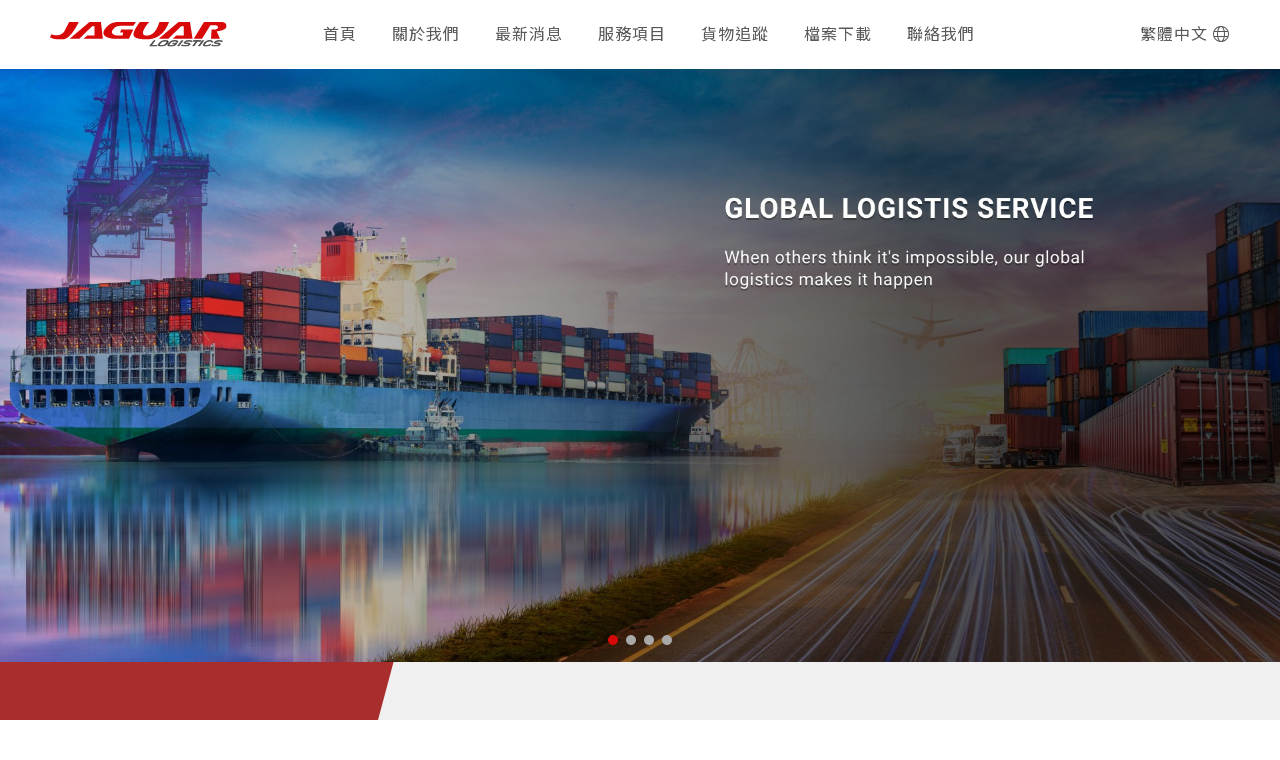

--- FILE ---
content_type: text/html; charset=UTF-8
request_url: https://jaguargp.com/
body_size: 19421
content:
<!DOCTYPE html>
<html lang="en-US">

<head>
    <meta http-equiv="Content-Language" content="en-US" />
    <meta charset="UTF-8">
	
    
	    	<title>Jaguar-台灣嘉達國際物流-全球物流服務</title>

	    <meta name="description" content="嘉達國際物流是在全方位國際海運、空運進出口承攬運輸業務有相當豐富的經驗的台中物流公司，快遞、小三通及三角貿易也是我們的主力服務項目。Jaguar Logistics is a Taiwan forwarder, which has considerable experience in all-round international sea and air import/export transportation business. Moreover, express delivery, mini three-links transportation and triangular trade are also our main services.
">
		<meta name="keyword" content="國際物流,海運,空運,進出口,台中物流公司,Taiwan forwarder, sea and air freight, logistics, Taiwan import/export">

	    <meta property="og:title" content="Jaguar-台灣嘉達國際物流-全球物流服務" />
	    <meta property="og:description" content="嘉達國際物流是在全方位國際海運、空運進出口承攬運輸業務有相當豐富的經驗的台中物流公司，快遞、小三通及三角貿易也是我們的主力服務項目。Jaguar Logistics is a Taiwan forwarder, which has considerable experience in all-round international sea and air import/export transportation business. Moreover, express delivery, mini three-links transportation and triangular trade are also our main services.
" />
	    <meta property="og:locale" content="zh_TW" />
	    <meta property="og:type" content="website" />
		<meta property="og:image" content="https://jaguargp.com/resources/_img/layout/logo.png" />
	   
	    

	    <link rel="canonical" href="https://jaguargp.com" />
	    <meta property="og:url" content="https://jaguargp.com" />  
    	
    <!--Viewport-->
<meta name="viewport" content="width=device-width, initial-scale=1.0, user-scalable=no, minimum-scale=1.0, maximum-scale=1.0">

<!--CSS-->
<link rel="stylesheet" href="https://cdnjs.cloudflare.com/ajax/libs/animate.css/4.1.1/animate.min.css" />
<link rel="stylesheet" href="/resources/js/swiper/css/swiper.min.css">
<link rel="stylesheet" href="/resources/css/fontawesome/all.min.css">
<link rel="stylesheet" href="/resources/js/fancybox/jquery.fancybox.min.css">
<link rel="stylesheet" href="/resources/css/bootstrap/bootstrap.css">
<link rel="stylesheet" href="/resources/js/bootstrap-datepicker/bootstrap-datepicker.css">
<link rel="stylesheet" href="/resources/js/mmenu/mmenu.css">
<link rel="stylesheet" href="/resources/js/dropdown/dropdown.css">
<link rel="stylesheet" href="/resources/js/dropdown/transition.min.css">
<link rel="stylesheet" href="/resources/js/mCustomScrollbar/jquery.mCustomScrollbar.css">
<link rel="stylesheet" href="/resources/js/multiple-select/multiple-select.css" />
<link rel="stylesheet" href="/resources/css/style.css"/>
<link href="https://fonts.googleapis.com/css2?family=Lato:ital,wght@0,300;0,400;0,700;0,900;1,300;1,400;1,700;1,900&display=swap" rel="stylesheet">

<link rel="shortcut icon" href="/resources/_img/favicon.ico" type="image/x-icon" />
<link rel="Bookmark" href="/resources/_img/favicon.ico" type="image/x-icon" />
<meta name="_token" content="YlZrTIrjnGPvpjDRh5JI6NWeJXCIQykV4opz7HQs" />    	<meta name="google-site-verification" content="LP7pOvR3MDh6pNYkbnM-WMsC2HtXZ308sC0CDYvsYbA" />

</head>

<body class="bg" id="index">
<div class="loader-mesk"></div>
<div class="preloader">
	<div class="preloader_inner">
		<img src="/resources/_img/layout/loader-logo.svg" alt="">
		<div class="mesk"></div>
	</div>
</div>
<div class="template">
<!--header-->
<header class="navbar navbar-expand-lg flex-wrap">
	<div class="container align-items-lg-stretch">
		<a class="navbar-brand" href="/tw/">
			<img src="/resources/_img/layout/logo.svg" alt="">
		</a>
		<a href="#menu" class="navbar-toggler hamburger hamburger--collapse">
			<span class="hamburger-box">
				<span class="hamburger-inner"></span>
			</span>
		</a>
		<div class="collapse navbar-collapse" id="menu">
			<ul class="navbar-nav">
				<li class="nav-item ml-xl-7">
					<a class="nav-link" href="/tw/"><span>首頁</span></a>
				</li>
				<li class="nav-item">
					<a class="nav-link" href="/tw/about"><span>關於我們</span></a>
				</li>
				<li class="nav-item">
					<a class="nav-link" href="/tw/news"><span>最新消息</span></a>
				</li>
				<li class="nav-item">
					<a class="nav-link" href="/tw/service"><span>服務項目</span></a>
				</li>
				<li class="nav-item">
					<a class="nav-link" href="/tw/cargo"><span>貨物追蹤</span></a>
				</li>
				<li class="nav-item">
					<a class="nav-link" href="/tw/download"><span>檔案下載</span></a>
				</li>
				<li class="nav-item">
					<a class="nav-link" href="/tw/contact"><span>聯絡我們</span></a>
				</li>
				<li class="nav-item dropdown ml-auto">
					<a class="nav-link" href="#"><span>繁體中文 <i class="fal fa-globe"></i></span></a>
					<ul class="dropdown-menu">
																		<li><a class="dropdown-item" href="/en">English</a></li>
																		<li><a class="dropdown-item" href="/cn">简体中文</a></li>
											</ul>
				</li>
			</ul>
			
		</div>
	</div>
</header>

<!-- End header -->

<main>

<div id="banner">
    <div class="banner-slider swiper-container">
        <div class="swiper-wrapper">
            
                         <div class="swiper-slide">
                 <a href=""><img src="/storage/upload/banner/image/2022-02-10/ifPiFgzdRXRg3h4jWixDQyX6lqjHLiThrfKyQIWE.jpg" alt=""></a>
            </div>
                          <div class="swiper-slide">
                 <a href=""><img src="/storage/upload/banner/image/2022-02-17/jnsznW2IMVzS57th3ZxBNSLOsDqaihfvtg2cyM6a.jpg" alt=""></a>
            </div>
                          <div class="swiper-slide">
                 <a href=""><img src="/storage/upload/banner/image/2022-03-03/XV5qApQrTTiZMrAkK6mdVSGopa2wn09TELArzSzf.jpg" alt=""></a>
            </div>
                          <div class="swiper-slide">
                 <a href=""><img src="/storage/upload/banner/image/2022-03-11/o4C93Fi40jbK1SV82OlM24GpQAwCFJq475qKOctD.jpg" alt=""></a>
            </div>
                      </div>
        <div class="swiper-pagination"></div>
    </div>
</div>

<article class="position-relative">
    <section class="idx-about bg-c4">
        <div class="container bg">
            <div class="row align-items-center">
                <div class="col-lg-5 text-box">
                    <div class="mb-lg-4 mb-3">
                        <div class="main-title">
                            <div class="en">ABOUT</div>
                            <div class="cn">關於嘉達</div>
                        </div>
                    </div>
                    <div class="text">
                        嘉達國際物流除了在全方位國際海、空運進出口承攬運輸業務有相當豐富的經驗之外，快遞、小三通及三角貿易也是我們的主力服務項目。
                    </div>
                </div>
                <div class="col-lg-7 mt-4 mt-lg-0">
                    <img class="ml-lg-auto ani" data-ani="zoomIn" src="/resources/_img/page/about-01.png" alt="">
                </div>
                <div class="bg-color"></div>
            </div>

        </div>
    </section>

    <section class="idx-value value-box">
        <div class="container">
            <div class="mb-4 pb-1 text-center">
                <div class="main-title2 text-white">核心價值</div>
            </div>

            <div class="row">
                <div class="col-lg-3 col-6 mb-4 ani" data-ani="bounceIn" data-delay="0s">
                    <a href="/tw/about/#v-01" class="item d-block">
                        <div class="img-box">
                            <img class="mx-auto" src="/resources/_img/page/v01.svg" alt="">
                        </div>
                        <div class="title">穩定</div>
                    </a>
                </div>
                
                <div class="col-lg-3 col-6 mb-4 ani" data-ani="bounceIn" data-delay="0.2s">
                    <a href="/tw/about/#v-02" class="item d-block">
                        <div class="img-box">
                            <img class="mx-auto" src="/resources/_img/page/v02.svg" alt="">
                        </div>
                        <div class="title">落實</div>
                    </a>
                </div>

                <div class="col-lg-3 col-6 mb-4 ani" data-ani="bounceIn" data-delay="0.4s">
                    <a href="/tw/about/#v-03" class="item d-block">
                        <div class="img-box">
                            <img class="mx-auto" src="/resources/_img/page/v03.svg" alt="">
                        </div>
                        <div class="title">決心</div>
                    </a>
                </div>

                <div class="col-lg-3 col-6 mb-4 ani" data-ani="bounceIn" data-delay="0.6s">
                    <a href="/tw/about/#v-04" class="item d-block">
                        <div class="img-box">
                            <img class="mx-auto" src="/resources/_img/page/v04.svg" alt="">
                        </div>
                        <div class="title">創新</div>
                    </a>
                </div>
            </div>

        </div>
    </section>

    <section class="idx-service">
        <div class="container">
            <div class="mb-4 mb-lg-5 text-center">
                <div class="main-title">
                    <div class="en text-c2">SERVICE</div>
                    <div class="cn">服務項目</div>
                </div>
            </div>

            <div class="row">
                <div class="col-xl-2 col-lg-4 col-6 mb-4 ani" data-ani="fadeIn" data-delay="0s">
                    <a href="/tw/service/#s-01" class="item d-block">
                        <div class="img-box">
                            <img class="mx-auto" src="/resources/_img/page/s01.svg" alt="">
                        </div>
                        <div class="title">海運</div>
                        <div class="text">全球港口整櫃/併櫃運送</div>
                    </a>
                </div>

                <div class="col-xl-2 col-lg-4 col-6 mb-4 ani" data-ani="fadeIn" data-delay="0.2s">
                    <a href="/tw/service/#s-02" class="item d-block">
                        <div class="img-box">
                            <img class="mx-auto" src="/resources/_img/page/s02.svg" alt="">
                        </div>
                        <div class="title">空運</div>
                        <div class="text">世界各地航線運輸安排</div>
                    </a>
                </div>

                <div class="col-xl-2 col-lg-4 col-6 mb-4 ani" data-ani="fadeIn" data-delay="0.4s">
                    <a href="/tw/service/#s-03" class="item d-block">
                        <div class="img-box">
                            <img class="mx-auto" src="/resources/_img/page/s03.svg" alt="">
                        </div>
                        <div class="title">貿易採購代理</div>
                        <div class="text">進出口代理</div>
                    </a>
                </div>

                <div class="col-xl-2 col-lg-4 col-6 mb-4 ani" data-ani="fadeIn" data-delay="0.6s">
                    <a href="/tw/service/#s-04" class="item d-block">
                        <div class="img-box">
                            <img class="mx-auto" src="/resources/_img/page/s04.svg" alt="">
                        </div>
                        <div class="title">集運</div>
                        <div class="text">小三通、書籍集運</div>
                    </a>
                </div>

                <div class="col-xl-2 col-lg-4 col-6 mb-4 ani" data-ani="fadeIn" data-delay="0.8s">
                    <a href="/tw/service/#s-04" class="item d-block">
                        <div class="img-box">
                            <img class="mx-auto" src="/resources/_img/page/s05.svg" alt="">
                        </div>
                        <div class="title">船務代理及船舶經紀人</div>
                        <div class="text">總代理、港口代理</div>
                    </a>
                </div>

                <div class="col-xl-2 col-lg-4 col-6 mb-4 ani" data-ani="fadeIn" data-delay="1s">
                    <a href="/tw/service/#s-04" class="item d-block">
                        <div class="img-box">
                            <img class="mx-auto" src="/resources/_img/page/s06.svg" alt="">
                        </div>
                        <div class="title">倉儲</div>
                        <div class="text">一般倉庫、保稅倉庫等</div>
                    </a>
                </div>
            </div>
        </div>
    </section>

    <section class="idx-news">
        <div class="container">
            <div class="bg">
                <div class="mb-4 mb-lg-5 text-center">
                    <div class="main-title">
                        <div class="en">NEWS</div>
                        <div class="cn">最新消息</div>
                    </div>
                </div>

                <div class="news-box">
                    <div class="row">

                        
                    </div>
                </div>
            </div>

            <div class="mt-4 mt-lg-5 text-center ani" data-ani="fadeInUp">
                <a class="main-btn" href="/tw/news">更多消息</a>
            </div>
        </div>
    </section>
    
</article>
</main>

<!-- footer -->
<div id="back-to-top">
	<div class="item back-to-top">
		<i class="fas fa-angle-up"></i>
	</div>
</div>

<footer>
	<div class="container">
		<div class="row justify-content-between align-items-center py-4">
			<div class="col-lg-3 d-none d-lg-block">
				<ul class="f-menu">
					<li><a href="/tw/about"><span>關於我們</span></a></li>
					<li><a href="/tw/download"><span>檔案下載</span></a></li>
					<li><a href="/tw/news"><span>最新消息</span></a></li>
					<li><a href="/tw/contact"><span>聯絡我們</span></a></li>
					<li><a href="/tw/service"><span>服務項目</span></a></li>
					<li></li>
					<li><a href="/tw/cargo"><span>貨物追蹤</span></a></li>
				</ul>
			</div>
			<div class="col-lg-6 text-lg-right">
				<div class="f-title">
					<div class="cn">嘉達國際物流有限公司</div>
					<div class="en">JAGUAR LOGISTICS CO., LTD.</div>
				</div>
				<div class="f-info">
					<div class="item"><a href="tel: 04-23153099"><i class="fas fa-phone-square-alt"></i><span>04-23153099</span></a></div>
					<div class="item"><i class="fas fa-fax"></i><span>04-23157099</span></div>
					<div class="item"><a href="mailto:JAGUAR@jaguartch.com"><i class="fas fa-envelope-square"></i><span>JAGUAR@jaguartch.com</span></a></div>
                                        <div class="item">
                        <a href="https://maps.app.goo.gl/uBEb1ufxbdGGnbHH8" target="_blank"><i class="fas fa-map-signs"></i><span>407600台中市西屯區台灣大道二段910號6樓之7</span></a>
                    </div>
                                                             <div class="item">
                        <a href="https://maps.app.goo.gl/uBEb1ufxbdGGnbHH8" target="_blank"><i class="fas fa-map-signs"></i><span>Rm. 7, 6F., No. 910, Sec. 2, Taiwan Blvd., Xitun Dist.,, Taichung City Taichung City 407600, Taiwan</span></a>
                    </div>
				</div>
			</div>
		</div>
	</div>
	<div id="copyright">
		<div class="container">
			Copyright © 2022 嘉達國際物流有限公司 All Rights Reserved.
		</div>
	</div>
</footer><!-- End footer -->

</div>

<script>
    var base_path = '/';
    var resources_path = '/resources/';
</script>

<script src="/resources/js/common.js"></script>


<script>
    // mmenu控制
    document.addEventListener(
        "DOMContentLoaded", () => {
            new Mmenu( "#menu", {
                navbar: {
                    title: '主選單' //手機選單標題選單文字
                },
                navbars: [
                    {
                        'position': 'top',
                        'content': [
                            'prev',
                            'title',
                            'close'
                        ]
                    }
                ],
                "pageScroll": true,
                'extensions': [
                    'theme-white',
                    'border-full',
                    'pagedim-black',
                ],
            },{
                offCanvas: {
                    clone: true
                },
                pageScroll: {
                    scrollOffset: 57
                }
            });

            var menu = document.querySelector('#mm-menu');
            var menuItem = menu.querySelectorAll('.dropdown-menu , .dropdown-item , .nav-link');
            menu.classList.remove('collapse' , 'navbar-collapse');
            menuItem.forEach(el => el.classList.remove('dropdown-menu','dropdown-item','nav-link'))            
        }
    );
</script>
<script type="text/javascript" src="/resources/js/devtool.js"></script>
<script type="text/javascript">
    var base_path = '/';

    $(function() {
        $('body').append("\u003Cstyle type=\u0022text\/css\u0022\u003E\n\t#alert_area {\n\t\twidth: 100vw;\n\t\theight: 100vh;\n\t\tbackground: rgba(0, 0, 0, 0.5);\n\t\tposition: fixed;\n\t\tleft: 0;\n\t\ttop: 0;\n\t\tz-index: 9999999;\n\t\tdisplay: none;\n\t}\n\t#alert_area.active {\n\t\tdisplay: block;\n\t}\n\t#alert_area #text-area {\n\t\tpadding: 20px;\n\t\ttext-align: center;\n\t\tborder: 3px #EEEEEE solid;\n\t\tborder-radius: 10px;\n\t\tbackground: #FFFFFF;\n\t\twidth: 95%;\n\t\theight: auto;\n\t\tmax-width: 600px;\n\t\tmargin: 0 auto;\n\t\tposition: relative;\n\t\ttop: 50%;\n\t\t-webkit-transform: translateY(-50%);\n\t\t-ms-transform: translateY(-50%);\n\t\ttransform: translateY(-50%);\n\t}\n\t#alert_area #text-area .content {\n\t\tdisplay: block;\n\t\tmargin: 20px auto;\n\t\tfont-size: 1rem;\n\t\tline-height: 1.75;\n\t\tmax-height: 280px;\n\t\toverflow: auto;\n\t\tfont-style: normal;\n\t}\n\t#alert_area #text-area .close {\n\t\tposition: absolute;\n\t\twidth: 45px;\n\t\theight: 45px;\n\t\tfont-size: 35px;\n\t\tline-height: 45px;\n\t\tcursor: pointer;\n\t\tcolor: red;\n\t\tright: 0;\n\t\ttop: 0;\n\t}\n\u003C\/style\u003E\n\u003Cdiv id=\u0022alert_area\u0022\u003E\n\t\u003Cdiv id=\u0022text-area\u0022 onclick=\u0022$(\u0027#alert_area\u0027).removeClass(\u0027active\u0027);\u0022\u003E\n\t\t\u003Cdiv class=\u0022close\u0022 onclick=\u0022$(\u0027#alert_area\u0027).removeClass(\u0027active\u0027);\u0022\u003E\n\t\t\t\u003Ci class=\u0022fa fa-times-circle\u0022 aria-hidden=\u0022true\u0022\u003E\u003C\/i\u003E\n\t\t\u003C\/div\u003E\n\t\t\u003Ci class=\u0022content\u0022\u003E\u003C\/i\u003E\n\t\u003C\/div\u003E\n\u003C\/div\u003E");

        
            });

    // 修正fancybox造成的上一頁問題
    // $.fancybox.defaults.hash = false;
</script><script>
    $(function() {
        var swiper = new Swiper('.banner-slider', {
            watchOverflow: true,
            speed: 1500,
            autoplay : {
                delay: 6000
            },
            autoHeight: true,
            pagination: {
                el: '.swiper-pagination',
                clickable :true,
            },
        });
    })

</script>
</body>

</html>

--- FILE ---
content_type: text/css
request_url: https://jaguargp.com/resources/js/mmenu/mmenu.css
body_size: 56275
content:
/*!
 * mmenu.js
 * mmenujs.com
 *
 * Copyright (c) Fred Heusschen
 * frebsite.nl
 *
 * License: CC-BY-NC-4.0
 * http://creativecommons.org/licenses/by-nc/4.0/
 */
:root {
  --mm-line-height: 20px;
  --mm-listitem-size: 44px;
  --mm-navbar-size: 44px;
  --mm-offset-top: 0;
  --mm-offset-right: 0;
  --mm-offset-bottom: 0;
  --mm-offset-left: 0;
  --mm-color-border: rgba(0, 0, 0, 0.1);
  --mm-color-button: rgba(0, 0, 0, 0.3);
  --mm-color-text: rgba(0, 0, 0, 0.75);
  --mm-color-text-dimmed: rgba(0, 0, 0, 0.3);
  --mm-color-background: #f3f3f3;
  --mm-color-background-highlight: rgba(0, 0, 0, 0.05);
  --mm-color-background-emphasis: rgba(255, 255, 255, 0.4);
  --mm-shadow: 0 0 10px rgba(0, 0, 0, 0.3); }

.mm-hidden {
  display: none !important; }

.mm-wrapper {
  overflow-x: hidden;
  position: relative; }

.mm-menu {
  top: 0;
  right: 0;
  bottom: 0;
  left: 0;
  background: #f3f3f3;
  border-color: rgba(0, 0, 0, 0.1);
  color: rgba(0, 0, 0, 0.75);
  line-height: 20px;
  display: -webkit-box;
  display: -ms-flexbox;
  display: flex;
  -webkit-box-orient: vertical;
  -webkit-box-direction: normal;
  -ms-flex-direction: column;
  flex-direction: column;
  padding: 0;
  margin: 0;
  -webkit-box-sizing: border-box;
  box-sizing: border-box;
  position: absolute;
  top: var(--mm-offset-top);
  right: var(--mm-offset-right);
  bottom: var(--mm-offset-bottom);
  left: var(--mm-offset-left);
  z-index: 0;
  -ms-scroll-chaining: chained;
  overscroll-behavior: auto;
  background: var(--mm-color-background);
  border-color: var(--mm-color-border);
  color: var(--mm-color-text);
  line-height: var(--mm-line-height);
  -webkit-tap-highlight-color: var(--mm-color-background-emphasis);
  -webkit-font-smoothing: antialiased;
  -moz-osx-font-smoothing: grayscale; }
  .mm-menu a,
  .mm-menu a:link,
  .mm-menu a:active,
  .mm-menu a:visited,
  .mm-menu a:hover {
    text-decoration: none;
    color: inherit; }

[dir="rtl"] .mm-menu {
  direction: rtl; }

.mm-panel {
  background: #f3f3f3;
  border-color: rgba(0, 0, 0, 0.1);
  color: rgba(0, 0, 0, 0.75);
  z-index: 0;
  -webkit-box-sizing: border-box;
  box-sizing: border-box;
  width: 100%;
  -webkit-overflow-scrolling: touch;
  overflow: hidden;
  overflow-y: auto;
  color: var(--mm-color-text);
  border-color: var(--mm-color-border);
  background: var(--mm-color-background);
  -webkit-transform: translate3d(100%, 0, 0);
  transform: translate3d(100%, 0, 0);
  -webkit-transition: -webkit-transform 0.4s ease;
  transition: -webkit-transform 0.4s ease;
  -o-transition: transform 0.4s ease;
  transition: transform 0.4s ease;
  transition: transform 0.4s ease, -webkit-transform 0.4s ease; }
  .mm-panel:after {
    height: 44px; }
  .mm-panel:not(.mm-hidden) {
    display: block; }
  .mm-panel:after {
    content: '';
    display: block;
    height: var(--mm-listitem-size); }
  .mm-panel_opened {
    z-index: 1;
    -webkit-transform: translate3d(0%, 0, 0);
    transform: translate3d(0%, 0, 0); }
  .mm-panel_opened-parent {
    -webkit-transform: translate3d(-30%, 0, 0);
    transform: translate3d(-30%, 0, 0); }
  .mm-panel_highest {
    z-index: 2; }
  .mm-panel_noanimation {
    -webkit-transition: none !important;
    -o-transition: none !important;
    transition: none !important; }
    .mm-panel_noanimation.mm-panel_opened-parent {
      -webkit-transform: translate3d(0, 0, 0);
      transform: translate3d(0, 0, 0); }
  .mm-panels > .mm-panel {
    position: absolute;
    left: 0;
    right: 0;
    top: 0;
    bottom: 0; }

.mm-panel__content {
  padding: 20px 20px 0; }

.mm-panels {
  background: #f3f3f3;
  border-color: rgba(0, 0, 0, 0.1);
  color: rgba(0, 0, 0, 0.75);
  position: relative;
  height: 100%;
  -webkit-box-flex: 1;
  -ms-flex-positive: 1;
  flex-grow: 1;
  overflow: hidden;
  background: var(--mm-color-background);
  border-color: var(--mm-color-border);
  color: var(--mm-color-text); }

[dir='rtl'] .mm-panel:not(.mm-panel_opened) {
  -webkit-transform: translate3d(-100%, 0, 0);
  transform: translate3d(-100%, 0, 0); }

[dir='rtl'] .mm-panel.mm-panel_opened-parent {
  -webkit-transform: translate3d(30%, 0, 0);
  transform: translate3d(30%, 0, 0); }

.mm-listitem_vertical > .mm-panel {
  display: none;
  width: 100%;
  padding: 10px 0 10px 10px;
  -webkit-transform: none !important;
  -ms-transform: none !important;
  transform: none !important; }
  .mm-listitem_vertical > .mm-panel:before, .mm-listitem_vertical > .mm-panel:after {
    content: none;
    display: none; }

.mm-listitem_opened > .mm-panel {
  display: block; }

.mm-listitem_vertical > .mm-listitem__btn {
  height: 44px;
  height: var(--mm-listitem-size);
  bottom: auto; }

.mm-listitem_vertical .mm-listitem:last-child:after {
  border-color: transparent; }

.mm-listitem_opened > .mm-listitem__btn:after {
  -webkit-transform: rotate(225deg);
  -ms-transform: rotate(225deg);
  transform: rotate(225deg);
  right: 19px; }

.mm-btn {
  -webkit-box-flex: 0;
  -ms-flex-positive: 0;
  flex-grow: 0;
  -ms-flex-negative: 0;
  flex-shrink: 0;
  position: relative;
  -webkit-box-sizing: border-box;
  box-sizing: border-box;
  width: 50px;
  padding: 0; }
  .mm-btn:before, .mm-btn:after {
    border: 2px solid rgba(0, 0, 0, 0.3);
    border: 2px solid var(--mm-color-button); }

.mm-btn_prev:before, .mm-btn_next:after {
  content: '';
  border-bottom: none;
  border-right: none;
  -webkit-box-sizing: content-box;
  box-sizing: content-box;
  display: block;
  width: 8px;
  height: 8px;
  margin: auto;
  position: absolute;
  top: 0;
  bottom: 0; }

.mm-btn_prev:before {
  -webkit-transform: rotate(-45deg);
  -ms-transform: rotate(-45deg);
  transform: rotate(-45deg);
  left: 23px;
  right: auto; }

.mm-btn_next:after {
  -webkit-transform: rotate(135deg);
  -ms-transform: rotate(135deg);
  transform: rotate(135deg);
  right: 23px;
  left: auto; }

.mm-btn_close:before, .mm-btn_close:after {
  content: '';
  -webkit-box-sizing: content-box;
  box-sizing: content-box;
  display: block;
  width: 5px;
  height: 5px;
  margin: auto;
  position: absolute;
  top: 0;
  bottom: 0;
  -webkit-transform: rotate(-45deg);
  -ms-transform: rotate(-45deg);
  transform: rotate(-45deg); }

.mm-btn_close:before {
  border-right: none;
  border-bottom: none;
  right: 18px; }

.mm-btn_close:after {
  border-left: none;
  border-top: none;
  right: 25px; }

[dir="rtl"] .mm-btn_next:after {
  -webkit-transform: rotate(-45deg);
  -ms-transform: rotate(-45deg);
  transform: rotate(-45deg);
  left: 23px;
  right: auto; }

[dir="rtl"] .mm-btn_prev:before {
  -webkit-transform: rotate(135deg);
  -ms-transform: rotate(135deg);
  transform: rotate(135deg);
  right: 23px;
  left: auto; }

[dir="rtl"] .mm-btn_close:before, [dir="rtl"] .mm-btn_close:after {
  right: auto; }

[dir="rtl"] .mm-btn_close:before {
  left: 25px; }

[dir="rtl"] .mm-btn_close:after {
  left: 18px; }

.mm-navbar {
  min-height: 44px;
  border-bottom: 1px solid rgba(0, 0, 0, 0.1);
  background: #f3f3f3;
  color: rgba(0, 0, 0, 0.3);
  display: -webkit-box;
  display: -ms-flexbox;
  display: flex;
  min-height: var(--mm-navbar-size);
  border-bottom: 1px solid var(--mm-color-border);
  background: var(--mm-color-background);
  color: var(--mm-color-text-dimmed);
  text-align: center;
  opacity: 1;
  -webkit-transition: opacity 0.4s ease;
  -o-transition: opacity 0.4s ease;
  transition: opacity 0.4s ease; }
  .mm-navbar > * {
    min-height: 44px; }
  @supports ((position: -webkit-sticky) or (position: sticky)) {
    .mm-navbar_sticky {
      position: -webkit-sticky;
      position: sticky;
      top: 0;
      z-index: 1; } }
  .mm-navbar > * {
    -webkit-box-flex: 1;
    -ms-flex-positive: 1;
    flex-grow: 1;
    display: -webkit-box;
    display: -ms-flexbox;
    display: flex;
    -webkit-box-align: center;
    -ms-flex-align: center;
    align-items: center;
    -webkit-box-pack: center;
    -ms-flex-pack: center;
    justify-content: center;
    -webkit-box-sizing: border-box;
    box-sizing: border-box; }

.mm-navbar__btn {
  -webkit-box-flex: 0;
  -ms-flex-positive: 0;
  flex-grow: 0; }

.mm-navbar__title {
  -webkit-box-flex: 1;
  -ms-flex: 1 1 50%;
  flex: 1 1 50%;
  display: -webkit-box;
  display: -ms-flexbox;
  display: flex;
  padding-left: 20px;
  padding-right: 20px;
  overflow: hidden; }
  .mm-navbar__title:not(:last-child) {
    padding-right: 0; }
  .mm-navbar__title > span {
    -o-text-overflow: ellipsis;
    text-overflow: ellipsis;
    white-space: nowrap;
    overflow: hidden; }
  .mm-navbar__btn:not(.mm-hidden) + .mm-navbar__title {
    padding-left: 0; }
    .mm-navbar__btn:not(.mm-hidden) + .mm-navbar__title:last-child {
      padding-right: 50px; }

[dir='rtl'] .mm-navbar {
  -webkit-box-orient: horizontal;
  -webkit-box-direction: reverse;
  -ms-flex-direction: row-reverse;
  flex-direction: row-reverse; }

.mm-listview {
  list-style: none;
  display: block;
  padding: 0;
  margin: 0; }

.mm-listitem {
  color: rgba(0, 0, 0, 0.75);
  border-color: rgba(0, 0, 0, 0.1);
  color: var(--mm-color-text);
  border-color: var(--mm-color-border);
  list-style: none;
  display: block;
  padding: 0;
  margin: 0;
  position: relative;
  display: -webkit-box;
  display: -ms-flexbox;
  display: flex;
  -ms-flex-wrap: wrap;
  flex-wrap: wrap; }
  .mm-listitem:after {
    content: '';
    border-color: inherit;
    border-bottom-width: 1px;
    border-bottom-style: solid;
    display: block;
    position: absolute;
    left: 20px;
    right: 0;
    bottom: 0; }
  .mm-listitem a,
  .mm-listitem a:hover {
    text-decoration: none; }

.mm-listitem__text, .mm-listitem__btn {
  padding: 12px;
  display: block;
  padding: calc((var(--mm-listitem-size) - var(--mm-line-height)) / 2);
  padding-left: 0;
  padding-right: 0;
  color: inherit; }

.mm-listitem__text {
  -o-text-overflow: ellipsis;
  text-overflow: ellipsis;
  white-space: nowrap;
  overflow: hidden;
  padding-left: 20px;
  padding-right: 10px;
  -webkit-box-flex: 1;
  -ms-flex-positive: 1;
  flex-grow: 1;
  -ms-flex-preferred-size: 10%;
  flex-basis: 10%; }

.mm-listitem__btn {
  background: rgba(3, 2, 1, 0);
  border-color: inherit;
  width: auto;
  padding-right: 50px;
  position: relative; }
  .mm-listitem__btn:not(.mm-listitem__text) {
    border-left-width: 1px;
    border-left-style: solid; }

.mm-listitem_selected > .mm-listitem__text {
  background: rgba(255, 255, 255, 0.4);
  background: var(--mm-color-background-emphasis); }

.mm-listitem_opened > .mm-listitem__btn,
.mm-listitem_opened > .mm-panel {
  background: rgba(0, 0, 0, 0.05);
  background: var(--mm-color-background-highlight); }

[dir="rtl"] .mm-listitem:after {
  left: 0;
  right: 20px; }

[dir="rtl"] .mm-listitem__text {
  padding-left: 10px;
  padding-right: 20px; }

[dir="rtl"] .mm-listitem__btn {
  padding-left: 50px;
  border-left-width: 0;
  border-left-style: none; }
  [dir="rtl"] .mm-listitem__btn:not(.mm-listitem__text) {
    padding-right: 0;
    border-right-width: 1px;
    border-right-style: solid; }

.mm-page {
  -webkit-box-sizing: border-box;
  box-sizing: border-box;
  position: relative; }

.mm-slideout {
  -webkit-transition: -webkit-transform 0.4s ease;
  transition: -webkit-transform 0.4s ease;
  -o-transition: transform 0.4s ease;
  transition: transform 0.4s ease;
  transition: transform 0.4s ease, -webkit-transform 0.4s ease;
  z-index: 1; }

.mm-wrapper_opened {
  overflow-x: hidden;
  position: relative; }
  .mm-wrapper_opened .mm-page {
    min-height: 100vh; }

.mm-wrapper_background .mm-page {
  background: inherit; }

.mm-menu_offcanvas {
  position: fixed;
  right: auto;
  z-index: 0; }
  .mm-menu_offcanvas:not(.mm-menu_opened) {
    display: none; }

.mm-menu_offcanvas {
  width: 80%;
  min-width: 240px;
  max-width: 440px; }

.mm-wrapper_opening .mm-menu_offcanvas.mm-menu_opened ~ .mm-slideout {
  -webkit-transform: translate3d(80vw, 0, 0);
  transform: translate3d(80vw, 0, 0); }

@media all and (max-width: 300px) {
  .mm-wrapper_opening .mm-menu_offcanvas.mm-menu_opened ~ .mm-slideout {
    -webkit-transform: translate3d(240px, 0, 0);
    transform: translate3d(240px, 0, 0); } }

@media all and (min-width: 550px) {
  .mm-wrapper_opening .mm-menu_offcanvas.mm-menu_opened ~ .mm-slideout {
    -webkit-transform: translate3d(440px, 0, 0);
    transform: translate3d(440px, 0, 0); } }

.mm-wrapper__blocker {
  background: rgba(3, 2, 1, 0);
  overflow: hidden;
  display: none;
  position: fixed;
  top: 0;
  right: 0;
  bottom: 0;
  left: 0;
  z-index: 2; }

.mm-wrapper_blocking {
  overflow: hidden; }
  .mm-wrapper_blocking body {
    overflow: hidden; }
  .mm-wrapper_blocking .mm-wrapper__blocker {
    display: block; }

[dir="rtl"] .mm-menu_offcanvas {
  /*left: unset;
		right: 0;*/ }

.mm-sronly {
  border: 0 !important;
  clip: rect(1px, 1px, 1px, 1px) !important;
  -webkit-clip-path: inset(50%) !important;
  clip-path: inset(50%) !important;
  white-space: nowrap !important;
  width: 1px !important;
  min-width: 1px !important;
  height: 1px !important;
  min-height: 1px !important;
  padding: 0 !important;
  overflow: hidden !important;
  position: absolute !important; }

.mm-menu_autoheight:not(.mm-menu_offcanvas) {
  position: relative; }

.mm-menu_autoheight.mm-menu_position-top, .mm-menu_autoheight.mm-menu_position-bottom {
  max-height: 80%; }

.mm-menu_autoheight-measuring .mm-panel {
  display: block !important; }

.mm-menu_autoheight-measuring .mm-panels > .mm-panel {
  bottom: auto !important;
  height: auto !important; }

.mm-menu_autoheight-measuring .mm-listitem_vertical:not(.mm-listitem_opened) .mm-panel {
  display: none !important; }

[class*='mm-menu_columns-'] {
  -webkit-transition-property: width;
  -o-transition-property: width;
  transition-property: width; }
  [class*='mm-menu_columns-'] .mm-panels > .mm-panel {
    right: auto;
    -webkit-transition-property: width, -webkit-transform;
    transition-property: width, -webkit-transform;
    -o-transition-property: width, transform;
    transition-property: width, transform;
    transition-property: width, transform, -webkit-transform; }
    [class*='mm-menu_columns-'] .mm-panels > .mm-panel_opened, [class*='mm-menu_columns-'] .mm-panels > .mm-panel_opened-parent {
      display: block !important; }

[class*='mm-panel_columns-'] {
  border-right: 1px solid;
  border-color: inherit; }

.mm-menu_columns-1 .mm-panel_columns-0,
.mm-menu_columns-2 .mm-panel_columns-1,
.mm-menu_columns-3 .mm-panel_columns-2,
.mm-menu_columns-4 .mm-panel_columns-3 {
  border-right: none; }

[class*='mm-menu_columns-'] .mm-panels > .mm-panel_columns-0 {
  -webkit-transform: translate3d(0%, 0, 0);
  transform: translate3d(0%, 0, 0); }

.mm-menu_columns-0 .mm-panels > .mm-panel {
  z-index: 0; }
  .mm-menu_columns-0 .mm-panels > .mm-panel else {
    width: 100%; }
  .mm-menu_columns-0 .mm-panels > .mm-panel:not(.mm-panel_opened):not(.mm-panel_opened-parent) {
    -webkit-transform: translate3d(100%, 0, 0);
    transform: translate3d(100%, 0, 0); }

.mm-menu_columns-0 {
  width: 80%;
  min-width: 240px;
  max-width: 0px; }

.mm-wrapper_opening .mm-menu_columns-0.mm-menu_opened ~ .mm-slideout {
  -webkit-transform: translate3d(80vw, 0, 0);
  transform: translate3d(80vw, 0, 0); }

@media all and (max-width: 300px) {
  .mm-wrapper_opening .mm-menu_columns-0.mm-menu_opened ~ .mm-slideout {
    -webkit-transform: translate3d(240px, 0, 0);
    transform: translate3d(240px, 0, 0); } }

@media all and (min-width: 0px) {
  .mm-wrapper_opening .mm-menu_columns-0.mm-menu_opened ~ .mm-slideout {
    -webkit-transform: translate3d(0px, 0, 0);
    transform: translate3d(0px, 0, 0); } }

.mm-wrapper_opening .mm-menu_columns-0.mm-menu_position-right.mm-menu_opened ~ .mm-slideout {
  -webkit-transform: translate3d(-80vw, 0, 0);
  transform: translate3d(-80vw, 0, 0); }

@media all and (max-width: 300px) {
  .mm-wrapper_opening .mm-menu_columns-0.mm-menu_position-right.mm-menu_opened ~ .mm-slideout {
    -webkit-transform: translate3d(-240px, 0, 0);
    transform: translate3d(-240px, 0, 0); } }

@media all and (min-width: 0px) {
  .mm-wrapper_opening .mm-menu_columns-0.mm-menu_position-right.mm-menu_opened ~ .mm-slideout {
    -webkit-transform: translate3d(0px, 0, 0);
    transform: translate3d(0px, 0, 0); } }

[class*='mm-menu_columns-'] .mm-panels > .mm-panel_columns-1 {
  -webkit-transform: translate3d(100%, 0, 0);
  transform: translate3d(100%, 0, 0); }

.mm-menu_columns-1 .mm-panels > .mm-panel {
  z-index: 1;
  width: 100%; }
  .mm-menu_columns-1 .mm-panels > .mm-panel else {
    width: 100%; }
  .mm-menu_columns-1 .mm-panels > .mm-panel:not(.mm-panel_opened):not(.mm-panel_opened-parent) {
    -webkit-transform: translate3d(200%, 0, 0);
    transform: translate3d(200%, 0, 0); }

.mm-menu_columns-1 {
  width: 80%;
  min-width: 240px;
  max-width: 440px; }

.mm-wrapper_opening .mm-menu_columns-1.mm-menu_opened ~ .mm-slideout {
  -webkit-transform: translate3d(80vw, 0, 0);
  transform: translate3d(80vw, 0, 0); }

@media all and (max-width: 300px) {
  .mm-wrapper_opening .mm-menu_columns-1.mm-menu_opened ~ .mm-slideout {
    -webkit-transform: translate3d(240px, 0, 0);
    transform: translate3d(240px, 0, 0); } }

@media all and (min-width: 550px) {
  .mm-wrapper_opening .mm-menu_columns-1.mm-menu_opened ~ .mm-slideout {
    -webkit-transform: translate3d(440px, 0, 0);
    transform: translate3d(440px, 0, 0); } }

.mm-wrapper_opening .mm-menu_columns-1.mm-menu_position-right.mm-menu_opened ~ .mm-slideout {
  -webkit-transform: translate3d(-80vw, 0, 0);
  transform: translate3d(-80vw, 0, 0); }

@media all and (max-width: 300px) {
  .mm-wrapper_opening .mm-menu_columns-1.mm-menu_position-right.mm-menu_opened ~ .mm-slideout {
    -webkit-transform: translate3d(-240px, 0, 0);
    transform: translate3d(-240px, 0, 0); } }

@media all and (min-width: 550px) {
  .mm-wrapper_opening .mm-menu_columns-1.mm-menu_position-right.mm-menu_opened ~ .mm-slideout {
    -webkit-transform: translate3d(-440px, 0, 0);
    transform: translate3d(-440px, 0, 0); } }

[class*='mm-menu_columns-'] .mm-panels > .mm-panel_columns-2 {
  -webkit-transform: translate3d(200%, 0, 0);
  transform: translate3d(200%, 0, 0); }

.mm-menu_columns-2 .mm-panels > .mm-panel {
  z-index: 2;
  width: 50%; }
  .mm-menu_columns-2 .mm-panels > .mm-panel else {
    width: 100%; }
  .mm-menu_columns-2 .mm-panels > .mm-panel:not(.mm-panel_opened):not(.mm-panel_opened-parent) {
    -webkit-transform: translate3d(300%, 0, 0);
    transform: translate3d(300%, 0, 0); }

.mm-menu_columns-2 {
  width: 80%;
  min-width: 240px;
  max-width: 880px; }

.mm-wrapper_opening .mm-menu_columns-2.mm-menu_opened ~ .mm-slideout {
  -webkit-transform: translate3d(80vw, 0, 0);
  transform: translate3d(80vw, 0, 0); }

@media all and (max-width: 300px) {
  .mm-wrapper_opening .mm-menu_columns-2.mm-menu_opened ~ .mm-slideout {
    -webkit-transform: translate3d(240px, 0, 0);
    transform: translate3d(240px, 0, 0); } }

@media all and (min-width: 1100px) {
  .mm-wrapper_opening .mm-menu_columns-2.mm-menu_opened ~ .mm-slideout {
    -webkit-transform: translate3d(880px, 0, 0);
    transform: translate3d(880px, 0, 0); } }

.mm-wrapper_opening .mm-menu_columns-2.mm-menu_position-right.mm-menu_opened ~ .mm-slideout {
  -webkit-transform: translate3d(-80vw, 0, 0);
  transform: translate3d(-80vw, 0, 0); }

@media all and (max-width: 300px) {
  .mm-wrapper_opening .mm-menu_columns-2.mm-menu_position-right.mm-menu_opened ~ .mm-slideout {
    -webkit-transform: translate3d(-240px, 0, 0);
    transform: translate3d(-240px, 0, 0); } }

@media all and (min-width: 1100px) {
  .mm-wrapper_opening .mm-menu_columns-2.mm-menu_position-right.mm-menu_opened ~ .mm-slideout {
    -webkit-transform: translate3d(-880px, 0, 0);
    transform: translate3d(-880px, 0, 0); } }

[class*='mm-menu_columns-'] .mm-panels > .mm-panel_columns-3 {
  -webkit-transform: translate3d(300%, 0, 0);
  transform: translate3d(300%, 0, 0); }

.mm-menu_columns-3 .mm-panels > .mm-panel {
  z-index: 3;
  width: 33.34%; }
  .mm-menu_columns-3 .mm-panels > .mm-panel else {
    width: 100%; }
  .mm-menu_columns-3 .mm-panels > .mm-panel:not(.mm-panel_opened):not(.mm-panel_opened-parent) {
    -webkit-transform: translate3d(400%, 0, 0);
    transform: translate3d(400%, 0, 0); }

.mm-menu_columns-3 {
  width: 80%;
  min-width: 240px;
  max-width: 1320px; }

.mm-wrapper_opening .mm-menu_columns-3.mm-menu_opened ~ .mm-slideout {
  -webkit-transform: translate3d(80vw, 0, 0);
  transform: translate3d(80vw, 0, 0); }

@media all and (max-width: 300px) {
  .mm-wrapper_opening .mm-menu_columns-3.mm-menu_opened ~ .mm-slideout {
    -webkit-transform: translate3d(240px, 0, 0);
    transform: translate3d(240px, 0, 0); } }

@media all and (min-width: 1650px) {
  .mm-wrapper_opening .mm-menu_columns-3.mm-menu_opened ~ .mm-slideout {
    -webkit-transform: translate3d(1320px, 0, 0);
    transform: translate3d(1320px, 0, 0); } }

.mm-wrapper_opening .mm-menu_columns-3.mm-menu_position-right.mm-menu_opened ~ .mm-slideout {
  -webkit-transform: translate3d(-80vw, 0, 0);
  transform: translate3d(-80vw, 0, 0); }

@media all and (max-width: 300px) {
  .mm-wrapper_opening .mm-menu_columns-3.mm-menu_position-right.mm-menu_opened ~ .mm-slideout {
    -webkit-transform: translate3d(-240px, 0, 0);
    transform: translate3d(-240px, 0, 0); } }

@media all and (min-width: 1650px) {
  .mm-wrapper_opening .mm-menu_columns-3.mm-menu_position-right.mm-menu_opened ~ .mm-slideout {
    -webkit-transform: translate3d(-1320px, 0, 0);
    transform: translate3d(-1320px, 0, 0); } }

[class*='mm-menu_columns-'] .mm-panels > .mm-panel_columns-4 {
  -webkit-transform: translate3d(400%, 0, 0);
  transform: translate3d(400%, 0, 0); }

.mm-menu_columns-4 .mm-panels > .mm-panel {
  z-index: 4;
  width: 25%; }
  .mm-menu_columns-4 .mm-panels > .mm-panel else {
    width: 100%; }
  .mm-menu_columns-4 .mm-panels > .mm-panel:not(.mm-panel_opened):not(.mm-panel_opened-parent) {
    -webkit-transform: translate3d(500%, 0, 0);
    transform: translate3d(500%, 0, 0); }

.mm-menu_columns-4 {
  width: 80%;
  min-width: 240px;
  max-width: 1760px; }

.mm-wrapper_opening .mm-menu_columns-4.mm-menu_opened ~ .mm-slideout {
  -webkit-transform: translate3d(80vw, 0, 0);
  transform: translate3d(80vw, 0, 0); }

@media all and (max-width: 300px) {
  .mm-wrapper_opening .mm-menu_columns-4.mm-menu_opened ~ .mm-slideout {
    -webkit-transform: translate3d(240px, 0, 0);
    transform: translate3d(240px, 0, 0); } }

@media all and (min-width: 2200px) {
  .mm-wrapper_opening .mm-menu_columns-4.mm-menu_opened ~ .mm-slideout {
    -webkit-transform: translate3d(1760px, 0, 0);
    transform: translate3d(1760px, 0, 0); } }

.mm-wrapper_opening .mm-menu_columns-4.mm-menu_position-right.mm-menu_opened ~ .mm-slideout {
  -webkit-transform: translate3d(-80vw, 0, 0);
  transform: translate3d(-80vw, 0, 0); }

@media all and (max-width: 300px) {
  .mm-wrapper_opening .mm-menu_columns-4.mm-menu_position-right.mm-menu_opened ~ .mm-slideout {
    -webkit-transform: translate3d(-240px, 0, 0);
    transform: translate3d(-240px, 0, 0); } }

@media all and (min-width: 2200px) {
  .mm-wrapper_opening .mm-menu_columns-4.mm-menu_position-right.mm-menu_opened ~ .mm-slideout {
    -webkit-transform: translate3d(-1760px, 0, 0);
    transform: translate3d(-1760px, 0, 0); } }

[class*='mm-menu_columns-'].mm-menu_position-bottom, [class*='mm-menu_columns-'].mm-menu_position-top {
  width: 100%;
  max-width: 100%;
  min-width: 100%; }

.mm-wrapper_opening [class*='mm-menu_columns-'].mm-menu_position-front {
  -webkit-transition-property: width, min-width, max-width, -webkit-transform;
  transition-property: width, min-width, max-width, -webkit-transform;
  -o-transition-property: width, min-width, max-width, transform;
  transition-property: width, min-width, max-width, transform;
  transition-property: width, min-width, max-width, transform, -webkit-transform; }

.mm-counter {
  color: rgba(0, 0, 0, 0.3);
  display: block;
  padding-left: 20px;
  float: right;
  text-align: right;
  color: var(--mm-color-text-dimmed); }

.mm-listitem_nosubitems > .mm-counter {
  display: none; }

[dir='rtl'] .mm-counter {
  text-align: left;
  float: left;
  padding-left: 0;
  padding-right: 20px; }

.mm-divider {
  position: relative;
  min-height: 20px;
  padding: 4.3px;
  background: #f3f3f3;
  -o-text-overflow: ellipsis;
  text-overflow: ellipsis;
  white-space: nowrap;
  overflow: hidden;
  min-height: var(--mm-line-height);
  padding: calc( ((var(--mm-listitem-size) * 0.65) - var(--mm-line-height)) * 0.5);
  padding-right: 10px;
  padding-left: 20px;
  font-size: 75%;
  text-transform: uppercase;
  background: var(--mm-color-background);
  opacity: 1;
  -webkit-transition: opacity 0.4s ease;
  -o-transition: opacity 0.4s ease;
  transition: opacity 0.4s ease; }
  .mm-divider:before {
    background: rgba(0, 0, 0, 0.05); }
  @supports ((position: -webkit-sticky) or (position: sticky)) {
    .mm-divider {
      position: -webkit-sticky;
      position: sticky;
      z-index: 2;
      top: 0; }
      .mm-navbar_sticky:not(.mm-hidden) ~ .mm-listview .mm-divider {
        top: var(--mm-navbar-size); } }
  .mm-divider:before {
    content: '';
    position: absolute;
    top: 0;
    right: 0;
    bottom: 0;
    left: 0;
    z-index: -1;
    background: var(--mm-color-background-highlight); }

.mm-wrapper_dragging .mm-menu,
.mm-wrapper_dragging .mm-slideout {
  -webkit-transition-duration: 0s !important;
  -o-transition-duration: 0s !important;
  transition-duration: 0s !important;
  -webkit-user-select: none !important;
  -moz-user-select: none !important;
  -ms-user-select: none !important;
  user-select: none !important; }

.mm-wrapper_dragging .mm-menu {
  pointer-events: none !important; }

.mm-wrapper_dragging .mm-wrapper__blocker {
  display: none !important; }

.mm-menu_dropdown {
  -webkit-box-shadow: 0 2px 10px rgba(0, 0, 0, 0.3);
  box-shadow: 0 2px 10px rgba(0, 0, 0, 0.3);
  height: 80%; }

.mm-wrapper_dropdown .mm-slideout {
  -webkit-transform: none !important;
  -ms-transform: none !important;
  transform: none !important;
  z-index: 0; }

.mm-wrapper_dropdown .mm-wrapper__blocker {
  -webkit-transition-delay: 0s !important;
  -o-transition-delay: 0s !important;
  transition-delay: 0s !important;
  z-index: 1; }

.mm-wrapper_dropdown .mm-menu_dropdown {
  z-index: 2; }

.mm-wrapper_dropdown.mm-wrapper_opened:not(.mm-wrapper_opening) .mm-menu_dropdown {
  display: none; }

.mm-menu_tip-left:before, .mm-menu_tip-right:before, .mm-menu_tip-top:before, .mm-menu_tip-bottom:before {
  content: '';
  background: inherit;
  -webkit-box-shadow: 0 2px 10px rgba(0, 0, 0, 0.3);
  box-shadow: 0 2px 10px rgba(0, 0, 0, 0.3);
  display: block;
  width: 15px;
  height: 15px;
  position: absolute;
  z-index: -1;
  -webkit-transform: rotate(45deg);
  -ms-transform: rotate(45deg);
  transform: rotate(45deg); }

.mm-menu_tip-left:before {
  left: 22px; }

.mm-menu_tip-right:before {
  right: 22px; }

.mm-menu_tip-top:before {
  top: -8px; }

.mm-menu_tip-bottom:before {
  bottom: -8px; }

:root {
  --mm-iconbar-size: 50px; }

.mm-menu_iconbar-left .mm-panels,
.mm-menu_iconbar-left .mm-navbars_top,
.mm-menu_iconbar-left .mm-navbars_bottom {
  margin-left: 50px;
  margin-left: var(--mm-iconbar-size); }

.mm-menu_iconbar-right .mm-panels,
.mm-menu_iconbar-right .mm-navbars_top,
.mm-menu_iconbar-right .mm-navbars_bottom {
  margin-right: 50px;
  margin-right: var(--mm-iconbar-size); }

.mm-iconbar {
  width: 50px;
  border-color: rgba(0, 0, 0, 0.1);
  background: #f3f3f3;
  color: rgba(0, 0, 0, 0.3);
  display: none;
  position: absolute;
  top: 0;
  bottom: 0;
  z-index: 2;
  width: var(--mm-iconbar-size);
  overflow: hidden;
  -webkit-box-sizing: border-box;
  box-sizing: border-box;
  border: 0 solid;
  border-color: var(--mm-color-border);
  background: var(--mm-color-background);
  color: var(--mm-color-text-dimmed);
  text-align: center; }
  .mm-menu_iconbar-left .mm-iconbar,
  .mm-menu_iconbar-right .mm-iconbar {
    display: -webkit-box;
    display: -ms-flexbox;
    display: flex;
    -webkit-box-orient: vertical;
    -webkit-box-direction: normal;
    -ms-flex-direction: column;
    flex-direction: column;
    -webkit-box-pack: justify;
    -ms-flex-pack: justify;
    justify-content: space-between; }
  .mm-menu_iconbar-left .mm-iconbar {
    border-right-width: 1px;
    left: 0; }
  .mm-menu_iconbar-right .mm-iconbar {
    border-left-width: 1px;
    right: 0; }

.mm-iconbar__top,
.mm-iconbar__bottom {
  width: 100%;
  -webkit-overflow-scrolling: touch;
  overflow: hidden;
  overflow-y: auto;
  -ms-scroll-chaining: none;
  overscroll-behavior: contain; }
  .mm-iconbar__top > *,
  .mm-iconbar__bottom > * {
    -webkit-box-sizing: border-box;
    box-sizing: border-box;
    display: block;
    padding: 12.5px 0; }
  .mm-iconbar__top a,
  .mm-iconbar__top a:hover,
  .mm-iconbar__bottom a,
  .mm-iconbar__bottom a:hover {
    text-decoration: none; }

.mm-iconbar__tab_selected {
  background: rgba(255, 255, 255, 0.4);
  background: var(--mm-color-background-emphasis); }

:root {
  --mm-iconpanel-size: 50px; }

.mm-panel_iconpanel-1 {
  width: calc(100% - 50px);
  width: calc(100% - (var(--mm-iconpanel-size) * 1)); }

.mm-panel_iconpanel-2 {
  width: calc(100% - 100px);
  width: calc(100% - (var(--mm-iconpanel-size) * 2)); }

.mm-panel_iconpanel-3 {
  width: calc(100% - 150px);
  width: calc(100% - (var(--mm-iconpanel-size) * 3)); }

.mm-panel_iconpanel-first ~ .mm-panel {
  width: calc(100% - 50px);
  width: calc(100% - var(--mm-iconpanel-size)); }

.mm-menu_iconpanel .mm-panels > .mm-panel {
  left: auto;
  -webkit-transition-property: width, -webkit-transform;
  transition-property: width, -webkit-transform;
  -o-transition-property: transform, width;
  transition-property: transform, width;
  transition-property: transform, width, -webkit-transform; }
  .mm-menu_iconpanel .mm-panels > .mm-panel_opened, .mm-menu_iconpanel .mm-panels > .mm-panel_opened-parent {
    display: block !important; }
  .mm-menu_iconpanel .mm-panels > .mm-panel_opened-parent {
    overflow-y: hidden;
    -webkit-transform: unset;
    -ms-transform: unset;
    transform: unset; }
  .mm-menu_iconpanel .mm-panels > .mm-panel:not(.mm-panel_iconpanel-first):not(.mm-panel_iconpanel-0) {
    border-left-width: 1px;
    border-left-style: solid; }

.mm-menu_hidenavbar .mm-panel_opened-parent .mm-navbar,
.mm-menu_hidedivider .mm-panel_opened-parent .mm-divider {
  opacity: 0; }

.mm-panel__blocker {
  background: inherit;
  opacity: 0;
  display: block;
  position: absolute;
  top: 0;
  right: 0;
  left: 0;
  z-index: 3;
  -webkit-transition: opacity 0.4s ease;
  -o-transition: opacity 0.4s ease;
  transition: opacity 0.4s ease; }
  .mm-panel_opened-parent .mm-panel__blocker {
    opacity: 0.6;
    bottom: -100000px; }

[dir='rtl'] .mm-menu_iconpanel .mm-panels > .mm-panel {
  left: 0;
  right: auto;
  -webkit-transition-property: width, -webkit-transform;
  transition-property: width, -webkit-transform;
  -o-transition-property: transform, width;
  transition-property: transform, width;
  transition-property: transform, width, -webkit-transform; }
  [dir='rtl'] .mm-menu_iconpanel .mm-panels > .mm-panel:not(.mm-panel_iconpanel-first):not(.mm-panel_iconpanel-0) {
    border-left: none;
    border-right: 1px solid;
    border-color: inherit; }

.mm-menu_keyboardfocus a:focus,
.mm-menu_keyboardfocus.mm-menu_opened ~ .mm-wrapper__blocker a:focus {
  background: rgba(255, 255, 255, 0.4);
  background: var(--mm-color-background-emphasis);
  outline: none; }

.mm-wrapper__blocker .mm-tabstart {
  cursor: default;
  display: block;
  width: 100%;
  height: 100%; }

.mm-wrapper__blocker .mm-tabend {
  opacity: 0;
  position: absolute;
  bottom: 0; }

.mm-navbars_top {
  -ms-flex-negative: 0;
  flex-shrink: 0; }
  .mm-navbars_top .mm-navbar:not(:last-child) {
    border-bottom: none; }

.mm-navbars_bottom {
  -ms-flex-negative: 0;
  flex-shrink: 0; }
  .mm-navbars_bottom .mm-navbar {
    border-bottom: none; }
    .mm-navbars_bottom .mm-navbar:first-child {
      border-top: 1px solid rgba(0, 0, 0, 0.1);
      border-top: 1px solid var(--mm-color-border); }

.mm-btn:not(.mm-hidden) + .mm-navbar__searchfield .mm-searchfield__input {
  padding-left: 0; }

.mm-navbar__searchfield:not(:last-child) .mm-searchfield__input {
  padding-right: 0; }

.mm-navbar__breadcrumbs {
  -o-text-overflow: ellipsis;
  text-overflow: ellipsis;
  white-space: nowrap;
  overflow: hidden;
  -webkit-box-flex: 1;
  -ms-flex: 1 1 50%;
  flex: 1 1 50%;
  display: -webkit-box;
  display: -ms-flexbox;
  display: flex;
  -webkit-box-pack: start;
  -ms-flex-pack: start;
  justify-content: flex-start;
  padding: 0 20px;
  overflow-x: auto;
  -webkit-overflow-scrolling: touch; }
  .mm-navbar__breadcrumbs > * {
    display: -webkit-box;
    display: -ms-flexbox;
    display: flex;
    -webkit-box-align: center;
    -ms-flex-align: center;
    align-items: center;
    -webkit-box-pack: center;
    -ms-flex-pack: center;
    justify-content: center;
    padding-right: 6px; }
  .mm-navbar__breadcrumbs > a {
    text-decoration: underline; }
  .mm-navbar__breadcrumbs:not(:last-child) {
    padding-right: 0; }
  .mm-btn:not(.mm-hidden) + .mm-navbar__breadcrumbs {
    padding-left: 0; }

.mm-navbar_tabs > * {
  padding: 0 10px;
  border: 1px solid transparent; }

.mm-navbar__tab_selected {
  background: #f3f3f3;
  color: rgba(0, 0, 0, 0.75);
  background: var(--mm-color-background);
  color: var(--mm-color-text); }
  .mm-navbar__tab_selected:not(:first-child) {
    border-left-color: rgba(0, 0, 0, 0.1); }
  .mm-navbar__tab_selected:not(:last-child) {
    border-right-color: rgba(0, 0, 0, 0.1); }
  .mm-navbar__tab_selected:not(:first-child) {
    border-left-color: var(--mm-color-border); }
  .mm-navbar__tab_selected:not(:last-child) {
    border-right-color: var(--mm-color-border); }

.mm-navbars_top .mm-navbar_tabs {
  border-bottom: none; }

.mm-navbars_top .mm-navbar_tabs > * {
  border-bottom-color: rgba(0, 0, 0, 0.1);
  border-bottom-color: var(--mm-color-border); }

.mm-navbars_top .mm-navbar__tab_selected {
  border-top-color: rgba(0, 0, 0, 0.1);
  border-top-color: var(--mm-color-border);
  border-bottom-color: transparent; }

.mm-navbars_top.mm-navbars_has-tabs .mm-navbar {
  background: rgba(255, 255, 255, 0.4);
  background: var(--mm-color-background-emphasis); }

.mm-navbars_top.mm-navbars_has-tabs .mm-navbar_tabs ~ .mm-navbar {
  background: #f3f3f3;
  background: var(--mm-color-background); }

.mm-navbars_bottom .mm-navbar_tabs:first-child {
  border-top: none; }

.mm-navbars_bottom .mm-navbar_tabs > * {
  border-top-color: rgba(0, 0, 0, 0.1);
  border-top-color: var(--mm-color-border); }

.mm-navbars_bottom .mm-navbar__tab_selected {
  border-bottom-color: rgba(0, 0, 0, 0.1);
  border-bottom-color: var(--mm-color-border);
  border-top-color: transparent; }

.mm-navbars_bottom.mm-navbars_has-tabs .mm-navbar {
  background: #f3f3f3;
  background: var(--mm-color-background); }

.mm-navbars_bottom.mm-navbars_has-tabs .mm-navbar_tabs,
.mm-navbars_bottom.mm-navbars_has-tabs .mm-navbar_tabs ~ .mm-navbar {
  background: rgba(255, 255, 255, 0.4);
  background: var(--mm-color-background-emphasis); }

.mm-searchfield {
  height: 44px;
  display: -webkit-box;
  display: -ms-flexbox;
  display: flex;
  -webkit-box-flex: 1;
  -ms-flex-positive: 1;
  flex-grow: 1;
  height: var(--mm-navbar-size);
  padding: 0;
  overflow: hidden; }
  .mm-searchfield input {
    height: 30.8px;
    line-height: 30.8px; }
    .mm-searchfield input, .mm-searchfield input:hover, .mm-searchfield input:focus {
      background: rgba(0, 0, 0, 0.05);
      color: rgba(0, 0, 0, 0.75); }
  .mm-searchfield input {
    display: block;
    width: 100%;
    max-width: 100%;
    height: calc(var(--mm-navbar-size) * 0.7);
    min-height: unset;
    max-height: unset;
    margin: 0;
    padding: 0 10px;
    -webkit-box-sizing: border-box;
    box-sizing: border-box;
    border: none !important;
    border-radius: 4px;
    line-height: calc(var(--mm-navbar-size) * 0.7);
    -webkit-box-shadow: none !important;
    box-shadow: none !important;
    outline: none !important;
    font: inherit;
    font-size: inherit; }
    .mm-searchfield input, .mm-searchfield input:hover, .mm-searchfield input:focus {
      background: var(--mm-color-background-highlight);
      color: var(--mm-color-text); }
  .mm-searchfield input::-ms-clear {
    display: none; }

.mm-searchfield__input {
  display: -webkit-box;
  display: -ms-flexbox;
  display: flex;
  -webkit-box-flex: 1;
  -ms-flex: 1;
  flex: 1;
  -webkit-box-align: center;
  -ms-flex-align: center;
  align-items: center;
  position: relative;
  width: 100%;
  max-width: 100%;
  padding: 0 10px;
  -webkit-box-sizing: border-box;
  box-sizing: border-box; }

.mm-panel__noresultsmsg {
  color: rgba(0, 0, 0, 0.3);
  padding: 50px 0;
  color: var(--mm-color-text-dimmed);
  text-align: center;
  font-size: 150%; }

.mm-searchfield__btn {
  position: absolute;
  right: 0;
  top: 0;
  bottom: 0; }

.mm-panel_search {
  left: 0 !important;
  right: 0 !important;
  width: 100% !important;
  border-left: none !important; }

.mm-searchfield__cancel {
  line-height: 44px;
  display: block;
  padding-right: 10px;
  margin-right: -100px;
  line-height: var(--mm-navbar-size);
  text-decoration: none;
  -webkit-transition: margin 0.4s ease;
  -o-transition: margin 0.4s ease;
  transition: margin 0.4s ease; }

.mm-searchfield__cancel-active {
  margin-right: 0; }

.mm-listitem_nosubitems > .mm-listitem__btn {
  display: none; }

.mm-listitem_nosubitems > .mm-listitem__text {
  padding-right: 10px; }

.mm-listitem_onlysubitems > .mm-listitem__text:not(.mm-listitem__btn) {
  z-index: -1;
  pointer-events: none; }

.mm-sectionindexer {
  background: inherit;
  text-align: center;
  font-size: 12px;
  -webkit-box-sizing: border-box;
  box-sizing: border-box;
  width: 20px;
  position: absolute;
  top: 0;
  bottom: 0;
  right: -20px;
  z-index: 5;
  -webkit-transition: right 0.4s ease;
  -o-transition: right 0.4s ease;
  transition: right 0.4s ease;
  display: -webkit-box;
  display: -ms-flexbox;
  display: flex;
  -webkit-box-orient: vertical;
  -webkit-box-direction: normal;
  -ms-flex-direction: column;
  flex-direction: column;
  -webkit-box-pack: space-evenly;
  -ms-flex-pack: space-evenly;
  justify-content: space-evenly; }
  .mm-sectionindexer a {
    color: rgba(0, 0, 0, 0.3);
    color: var(--mm-color-text-dimmed);
    line-height: 1;
    text-decoration: none;
    display: block; }
  .mm-sectionindexer ~ .mm-panel {
    padding-right: 0; }
  .mm-sectionindexer_active {
    right: 0; }
    .mm-sectionindexer_active ~ .mm-panel {
      padding-right: 20px; }

.mm-menu_selected-hover .mm-listitem__text,
.mm-menu_selected-hover .mm-listitem__btn, .mm-menu_selected-parent .mm-listitem__text,
.mm-menu_selected-parent .mm-listitem__btn {
  -webkit-transition: background-color 0.4s ease;
  -o-transition: background-color 0.4s ease;
  transition: background-color 0.4s ease; }

.mm-menu_selected-hover .mm-listview:hover > .mm-listitem_selected:not(:hover) > .mm-listitem__text {
  background: none; }

.mm-menu_selected-hover .mm-listitem__text:hover,
.mm-menu_selected-hover .mm-listitem__btn:hover {
  background: rgba(255, 255, 255, 0.4);
  background: var(--mm-color-background-emphasis); }

.mm-menu_selected-parent .mm-panel_opened-parent .mm-listitem:not(.mm-listitem_selected-parent) > .mm-listitem__text {
  background: none; }

.mm-menu_selected-parent .mm-listitem_selected-parent > .mm-listitem__text,
.mm-menu_selected-parent .mm-listitem_selected-parent > .mm-listitem__btn {
  background: rgba(255, 255, 255, 0.4);
  background: var(--mm-color-background-emphasis); }

:root {
  --mm-sidebar-collapsed-size: 50px;
  --mm-sidebar-expanded-size: 440px; }

.mm-wrapper_sidebar-collapsed body, .mm-wrapper_sidebar-expanded body {
  position: relative; }

.mm-wrapper_sidebar-collapsed .mm-slideout, .mm-wrapper_sidebar-expanded .mm-slideout {
  -webkit-transition-property: width, -webkit-transform;
  transition-property: width, -webkit-transform;
  -o-transition-property: width, transform;
  transition-property: width, transform;
  transition-property: width, transform, -webkit-transform; }

.mm-wrapper_sidebar-collapsed .mm-page, .mm-wrapper_sidebar-expanded .mm-page {
  background: inherit;
  -webkit-box-sizing: border-box;
  box-sizing: border-box;
  min-height: 100vh; }

.mm-wrapper_sidebar-collapsed .mm-menu_sidebar-collapsed,
.mm-wrapper_sidebar-expanded .mm-menu_sidebar-expanded {
  display: -webkit-box !important;
  display: -ms-flexbox !important;
  display: flex !important;
  top: 0 !important;
  right: auto !important;
  bottom: 0 !important;
  left: 0 !important; }

.mm-wrapper_sidebar-collapsed .mm-slideout {
  width: calc(100% - 50px);
  -webkit-transform: translate3d(50px, 0, 0);
  transform: translate3d(50px, 0, 0);
  width: calc(100% - var(--mm-sidebar-collapsed-size));
  -webkit-transform: translate3d(var(--mm-sidebar-collapsed-size), 0, 0);
  transform: translate3d(var(--mm-sidebar-collapsed-size), 0, 0); }

.mm-wrapper_sidebar-collapsed:not(.mm-wrapper_opening) .mm-menu_hidenavbar .mm-navbar,
.mm-wrapper_sidebar-collapsed:not(.mm-wrapper_opening) .mm-menu_hidedivider .mm-divider {
  opacity: 0; }

.mm-wrapper_sidebar-expanded .mm-menu_sidebar-expanded {
  width: 440px;
  width: var(--mm-sidebar-expanded-size);
  min-width: 0 !important;
  max-width: 100000px !important;
  border-right-width: 1px;
  border-right-style: solid; }
  .mm-wrapper_sidebar-expanded .mm-menu_sidebar-expanded.mm-menu_pageshadow:after {
    content: none;
    display: none; }

.mm-wrapper_sidebar-expanded.mm-wrapper_blocking,
.mm-wrapper_sidebar-expanded.mm-wrapper_blocking body {
  overflow: visible; }

.mm-wrapper_sidebar-expanded .mm-wrapper__blocker {
  display: none !important; }

.mm-wrapper_sidebar-expanded:not(.mm-wrapper_sidebar-closed) .mm-menu_sidebar-expanded.mm-menu_opened ~ .mm-slideout {
  width: calc(100% - 440px);
  -webkit-transform: translate3d(440px, 0, 0);
  transform: translate3d(440px, 0, 0);
  width: calc(100% - var(--mm-sidebar-expanded-size));
  -webkit-transform: translate3d(var(--mm-sidebar-expanded-size), 0, 0);
  transform: translate3d(var(--mm-sidebar-expanded-size), 0, 0); }

.mm-menu__blocker {
  background: rgba(3, 2, 1, 0);
  display: block;
  position: absolute;
  top: 0;
  right: 0;
  bottom: 0;
  left: 0;
  z-index: 3; }
  .mm-menu_opened .mm-menu__blocker {
    display: none; }

[dir="rtl"].mm-wrapper_sidebar-collapsed .mm-slideout {
  -webkit-transform: translate3d(0, 0, 0);
  transform: translate3d(0, 0, 0); }

[dir="rtl"].mm-wrapper_sidebar-expanded .mm-slideout {
  -webkit-transform: translate3d(0, 0, 0);
  transform: translate3d(0, 0, 0); }

[dir="rtl"].mm-wrapper_sidebar-expanded:not(.mm-wrapper_sidebar-closed) .mm-menu_sidebar-expanded.mm-menu_opened ~ .mm-slideout {
  -webkit-transform: translate3d(0, 0, 0);
  transform: translate3d(0, 0, 0); }

input.mm-toggle {
  margin-top: 5px;
  background: rgba(0, 0, 0, 0.1);
  display: inline-block;
  min-width: 58px;
  width: 58px;
  height: 34px;
  margin: 0 10px;
  margin-top: calc((var(--mm-listitem-size) - 34px) / 2);
  border: none !important;
  background: var(--mm-color-border);
  border-radius: 34px;
  -webkit-appearance: none !important;
  -moz-appearance: none !important;
  appearance: none !important;
  cursor: pointer;
  -webkit-transition: background-color 0.2s ease;
  -o-transition: background-color 0.2s ease;
  transition: background-color 0.2s ease; }
  input.mm-toggle:before {
    background: #f3f3f3; }
  input.mm-toggle:before {
    content: '';
    display: block;
    width: 32px;
    height: 32px;
    margin: 1px;
    border-radius: 34px;
    background: var(--mm-color-background);
    -webkit-transition: -webkit-transform 0.2s ease;
    transition: -webkit-transform 0.2s ease;
    -o-transition: transform 0.2s ease;
    transition: transform 0.2s ease;
    transition: transform 0.2s ease, -webkit-transform 0.2s ease; }
  input.mm-toggle:checked {
    background: #4bd963; }
    input.mm-toggle:checked:before {
      -webkit-transform: translateX(24px);
      -ms-transform: translateX(24px);
      transform: translateX(24px); }

input.mm-check {
  margin-top: 2px;
  -webkit-appearance: none !important;
  -moz-appearance: none !important;
  appearance: none !important;
  border: none !important;
  background: none !important;
  cursor: pointer;
  display: inline-block;
  width: 40px;
  height: 40px;
  margin: 0 10px;
  margin-top: calc((var(--mm-listitem-size) - 40px) / 2); }
  input.mm-check:before {
    content: '';
    display: block;
    width: 40%;
    height: 20%;
    margin: 25% 0 0 20%;
    border-left: 3px solid;
    border-bottom: 3px solid;
    border-color: var(--mm-color-text);
    opacity: 0.3;
    -webkit-transform: rotate(-45deg);
    -ms-transform: rotate(-45deg);
    transform: rotate(-45deg);
    -webkit-transition: opacity 0.2s ease;
    -o-transition: opacity 0.2s ease;
    transition: opacity 0.2s ease; }
  input.mm-check:checked:before {
    opacity: 1; }

[dir="rtl"] input.mm-toggle:checked ~ label.mm-toggle:before {
  float: left; }

.mm-menu_border-none .mm-listitem:after {
  content: none; }

.mm-menu_border-full .mm-listitem:after {
  left: 0 !important; }

.mm-menu_fx-menu-slide {
  -webkit-transition: -webkit-transform 0.4s ease;
  transition: -webkit-transform 0.4s ease;
  -o-transition: transform 0.4s ease;
  transition: transform 0.4s ease;
  transition: transform 0.4s ease, -webkit-transform 0.4s ease; }

.mm-wrapper_opened .mm-menu_fx-menu-slide {
  -webkit-transform: translate3d(-30%, 0, 0);
  transform: translate3d(-30%, 0, 0); }

.mm-wrapper_opening .mm-menu_fx-menu-slide {
  -webkit-transform: translate3d(0%, 0, 0);
  transform: translate3d(0%, 0, 0); }

.mm-wrapper_opened .mm-menu_fx-menu-slide.mm-menu_position-right {
  -webkit-transform: translate3d(30%, 0, 0);
  transform: translate3d(30%, 0, 0); }

.mm-wrapper_opening .mm-menu_fx-menu-slide.mm-menu_position-right {
  -webkit-transform: translate3d(0%, 0, 0);
  transform: translate3d(0%, 0, 0); }

.mm-menu_fx-panels-none .mm-panel,
.mm-panel_fx-none {
  -webkit-transition-property: none;
  -o-transition-property: none;
  transition-property: none; }
  .mm-menu_fx-panels-none .mm-panel.mm-panel_opened-parent,
  .mm-panel_fx-none.mm-panel_opened-parent {
    -webkit-transform: translate3d(0, 0, 0);
    transform: translate3d(0, 0, 0); }

.mm-menu_fx-panels-slide-0 .mm-panel_opened-parent {
  -webkit-transform: translate3d(0, 0, 0);
  transform: translate3d(0, 0, 0); }

.mm-menu_fx-panels-slide-100 .mm-panel_opened-parent {
  -webkit-transform: translate3d(-100%, 0, 0);
  transform: translate3d(-100%, 0, 0); }

.mm-menu_fullscreen {
  width: 100%;
  min-width: 140px;
  max-width: 10000px; }

.mm-wrapper_opening .mm-menu_fullscreen.mm-menu_opened ~ .mm-slideout {
  -webkit-transform: translate3d(100vw, 0, 0);
  transform: translate3d(100vw, 0, 0); }

@media all and (max-width: 140px) {
  .mm-wrapper_opening .mm-menu_fullscreen.mm-menu_opened ~ .mm-slideout {
    -webkit-transform: translate3d(140px, 0, 0);
    transform: translate3d(140px, 0, 0); } }

@media all and (min-width: 10000px) {
  .mm-wrapper_opening .mm-menu_fullscreen.mm-menu_opened ~ .mm-slideout {
    -webkit-transform: translate3d(10000px, 0, 0);
    transform: translate3d(10000px, 0, 0); } }

.mm-wrapper_opening .mm-menu_fullscreen.mm-menu_position-right.mm-menu_opened ~ .mm-slideout {
  -webkit-transform: translate3d(-100vw, 0, 0);
  transform: translate3d(-100vw, 0, 0); }

@media all and (max-width: 140px) {
  .mm-wrapper_opening .mm-menu_fullscreen.mm-menu_position-right.mm-menu_opened ~ .mm-slideout {
    -webkit-transform: translate3d(-140px, 0, 0);
    transform: translate3d(-140px, 0, 0); } }

@media all and (min-width: 10000px) {
  .mm-wrapper_opening .mm-menu_fullscreen.mm-menu_position-right.mm-menu_opened ~ .mm-slideout {
    -webkit-transform: translate3d(-10000px, 0, 0);
    transform: translate3d(-10000px, 0, 0); } }

.mm-menu_fullscreen.mm-menu_position-top {
  height: 100vh;
  min-height: 140px;
  max-height: 10000px; }

.mm-menu_fullscreen.mm-menu_position-bottom {
  height: 100vh;
  min-height: 140px;
  max-height: 10000px; }

.mm-menu_listview-justify .mm-panels > .mm-panel {
  display: -webkit-box;
  display: -ms-flexbox;
  display: flex;
  -webkit-box-orient: vertical;
  -webkit-box-direction: normal;
  -ms-flex-direction: column;
  flex-direction: column; }
  .mm-menu_listview-justify .mm-panels > .mm-panel:after {
    content: none;
    display: none; }
  .mm-menu_listview-justify .mm-panels > .mm-panel .mm-listview {
    -webkit-box-flex: 1;
    -ms-flex-positive: 1;
    flex-grow: 1;
    display: -webkit-box;
    display: -ms-flexbox;
    display: flex;
    -webkit-box-orient: vertical;
    -webkit-box-direction: normal;
    -ms-flex-direction: column;
    flex-direction: column;
    height: 100%;
    margin-top: 0;
    margin-bottom: 0; }
  .mm-menu_listview-justify .mm-panels > .mm-panel .mm-listitem {
    -webkit-box-flex: 1;
    -ms-flex: 1 0 auto;
    flex: 1 0 auto;
    min-height: 50px;
    /* for Safari :( */ }
  .mm-menu_listview-justify .mm-panels > .mm-panel .mm-listitem__text {
    -webkit-box-sizing: border-box;
    box-sizing: border-box;
    -webkit-box-flex: 1;
    -ms-flex: 1 0 auto;
    flex: 1 0 auto;
    display: -webkit-box;
    display: -ms-flexbox;
    display: flex;
    -webkit-box-align: center;
    -ms-flex-align: center;
    align-items: center; }

.mm-listview_inset {
  list-style: inside disc;
  width: 100%;
  padding: 0 30px 15px 30px;
  margin: 0; }
  .mm-listview_inset .mm-listitem {
    padding: 5px 0; }

.mm-menu_multiline .mm-listitem__text {
  -o-text-overflow: clip;
  text-overflow: clip;
  white-space: normal; }

[class*="mm-menu_pagedim"].mm-menu_opened ~ .mm-wrapper__blocker {
  opacity: 0; }

.mm-wrapper_opening [class*="mm-menu_pagedim"].mm-menu_opened ~ .mm-wrapper__blocker {
  opacity: 0.3;
  -webkit-transition: opacity 0.4s ease 0.4s;
  -o-transition: opacity 0.4s ease 0.4s;
  transition: opacity 0.4s ease 0.4s; }

.mm-menu_opened.mm-menu_pagedim ~ .mm-wrapper__blocker {
  background: inherit; }

.mm-menu_opened.mm-menu_pagedim-black ~ .mm-wrapper__blocker {
  background: #000; }

.mm-menu_opened.mm-menu_pagedim-white ~ .mm-wrapper__blocker {
  background: #fff; }

.mm-menu_popup {
  -webkit-transition: opacity 0.4s ease;
  -o-transition: opacity 0.4s ease;
  transition: opacity 0.4s ease;
  opacity: 0;
  -webkit-box-shadow: 0 2px 10px rgba(0, 0, 0, 0.3);
  box-shadow: 0 2px 10px rgba(0, 0, 0, 0.3);
  height: 80%;
  min-height: 140px;
  max-height: 880px;
  top: 50%;
  left: 50%;
  bottom: auto;
  right: auto;
  z-index: 2;
  -webkit-transform: translate3d(-50%, -50%, 0);
  transform: translate3d(-50%, -50%, 0); }
  .mm-menu_popup.mm-menu_opened ~ .mm-slideout {
    -webkit-transform: none !important;
    -ms-transform: none !important;
    transform: none !important;
    z-index: 0; }
  .mm-menu_popup.mm-menu_opened ~ .mm-wrapper__blocker {
    -webkit-transition-delay: 0s !important;
    -o-transition-delay: 0s !important;
    transition-delay: 0s !important;
    z-index: 1; }
  .mm-wrapper_opening .mm-menu_popup {
    opacity: 1; }

.mm-menu_position-right {
  left: auto;
  right: 0; }

.mm-wrapper_opening .mm-menu_position-right.mm-menu_opened ~ .mm-slideout {
  -webkit-transform: translate3d(-80vw, 0, 0);
  transform: translate3d(-80vw, 0, 0); }

@media all and (max-width: 300px) {
  .mm-wrapper_opening .mm-menu_position-right.mm-menu_opened ~ .mm-slideout {
    -webkit-transform: translate3d(-240px, 0, 0);
    transform: translate3d(-240px, 0, 0); } }

@media all and (min-width: 550px) {
  .mm-wrapper_opening .mm-menu_position-right.mm-menu_opened ~ .mm-slideout {
    -webkit-transform: translate3d(-440px, 0, 0);
    transform: translate3d(-440px, 0, 0); } }

.mm-menu_position-front, .mm-menu_position-top, .mm-menu_position-bottom {
  -webkit-transition: -webkit-transform 0.4s ease;
  transition: -webkit-transform 0.4s ease;
  -o-transition: transform 0.4s ease;
  transition: transform 0.4s ease;
  transition: transform 0.4s ease, -webkit-transform 0.4s ease; }
  .mm-menu_position-front.mm-menu_opened, .mm-menu_position-top.mm-menu_opened, .mm-menu_position-bottom.mm-menu_opened {
    z-index: 2; }
    .mm-menu_position-front.mm-menu_opened ~ .mm-slideout, .mm-menu_position-top.mm-menu_opened ~ .mm-slideout, .mm-menu_position-bottom.mm-menu_opened ~ .mm-slideout {
      -webkit-transform: none !important;
      -ms-transform: none !important;
      transform: none !important;
      z-index: 0; }
    .mm-menu_position-front.mm-menu_opened ~ .mm-wrapper__blocker, .mm-menu_position-top.mm-menu_opened ~ .mm-wrapper__blocker, .mm-menu_position-bottom.mm-menu_opened ~ .mm-wrapper__blocker {
      z-index: 1; }

.mm-menu_position-front {
  -webkit-transform: translate3d(-100%, 0, 0);
  transform: translate3d(-100%, 0, 0); }
  .mm-menu_position-front.mm-menu_position-right {
    -webkit-transform: translate3d(100%, 0, 0);
    transform: translate3d(100%, 0, 0); }

.mm-menu_position-top, .mm-menu_position-bottom {
  width: 100%;
  min-width: 100%;
  max-width: 100%; }

.mm-menu_position-top {
  -webkit-transform: translate3d(0, -100%, 0);
  transform: translate3d(0, -100%, 0); }

.mm-menu_position-top {
  height: 80vh;
  min-height: 140px;
  max-height: 880px; }

.mm-menu_position-bottom {
  -webkit-transform: translate3d(0, 100%, 0);
  transform: translate3d(0, 100%, 0);
  top: auto; }

.mm-menu_position-bottom {
  height: 80vh;
  min-height: 140px;
  max-height: 880px; }

.mm-wrapper_opening .mm-menu_position-front, .mm-wrapper_opening .mm-menu_position-top, .mm-wrapper_opening .mm-menu_position-bottom {
  -webkit-transform: translate3d(0, 0, 0);
  transform: translate3d(0, 0, 0); }

.mm-menu_shadow-page:after {
  -webkit-box-shadow: 0 0 10px rgba(0, 0, 0, 0.3);
  box-shadow: 0 0 10px rgba(0, 0, 0, 0.3);
  content: '';
  display: block;
  width: 20px;
  height: 120%;
  position: absolute;
  left: 100%;
  top: -10%;
  z-index: 100;
  -webkit-clip-path: polygon(-20px 0, 0 0, 0 100%, -20px 100%);
  clip-path: polygon(-20px 0, 0 0, 0 100%, -20px 100%);
  -webkit-box-shadow: var(--mm-shadow);
  box-shadow: var(--mm-shadow); }

.mm-menu_shadow-page.mm-menu_position-right:after {
  left: auto;
  right: 100%;
  -webkit-clip-path: polygon(20px 0, 40px 0, 40px 100%, 20px 100%);
  clip-path: polygon(20px 0, 40px 0, 40px 100%, 20px 100%); }

.mm-menu_shadow-page.mm-menu_position-front:after {
  content: none;
  display: none; }

.mm-menu_shadow-menu {
  -webkit-box-shadow: 0 0 10px rgba(0, 0, 0, 0.3);
  box-shadow: 0 0 10px rgba(0, 0, 0, 0.3);
  -webkit-box-shadow: var(--mm-shadow);
  box-shadow: var(--mm-shadow); }

.mm-menu_shadow-panels .mm-panels > .mm-panel {
  -webkit-box-shadow: 0 0 10px rgba(0, 0, 0, 0.3);
  box-shadow: 0 0 10px rgba(0, 0, 0, 0.3);
  -webkit-box-shadow: var(--mm-shadow);
  box-shadow: var(--mm-shadow); }

.mm-menu_theme-white {
  --mm-color-border: rgba( 0,0,0, 0.1 );
  --mm-color-button: rgba( 0,0,0, 0.3 );
  --mm-color-text: rgba( 0,0,0, 0.7 );
  --mm-color-text-dimmed: rgba( 0,0,0, 0.3 );
  --mm-color-background: #fff;
  --mm-color-background-highlight: rgba( 0,0,0, 0.06 );
  --mm-color-background-emphasis: rgba( 0,0,0, 0.03 );
  --mm-shadow: 0 0 10px rgba( 0,0,0, 0.2 ); }

.mm-menu_theme-dark {
  --mm-color-border: #555;
  --mm-color-button: #fff;
  --mm-color-text: #fff;
  --mm-color-text-dimmed: #fff;
  --mm-color-background: #333;
  --mm-color-background-highlight: rgba( 255,255,255, 0.08 );
  --mm-color-background-emphasis: rgba( 0,0,0, 0.1 );
  --mm-shadow: 0 0 20px rgba( 0,0,0, 0.5 ); }

.mm-menu_theme-black {
  --mm-color-border: rgba( 255,255,255, 0.25 );
  --mm-color-button: rgba( 255,255,255, 0.4 );
  --mm-color-text: rgba( 255,255,255, 0.75 );
  --mm-color-text-dimmed: rgba( 255,255,255, 0.4 );
  --mm-color-background: #000;
  --mm-color-background-highlight: rgba( 255,255,255, 0.2 );
  --mm-color-background-emphasis: rgba( 255,255,255, 0.15 );
  --mm-shadow: none
	; }

body.modal-open .mm-slideout {
  z-index: unset; }

/*# sourceMappingURL=mmenu.css.map */

--- FILE ---
content_type: image/svg+xml
request_url: https://jaguargp.com/resources/_img/page/v02.svg
body_size: 6646
content:
<svg xmlns="http://www.w3.org/2000/svg" width="74.44" height="77" viewBox="0 0 74.44 77">
  <g id="组_36" data-name="组 36" transform="translate(-404.88 -156.5)">
    <g id="组_18" data-name="组 18" transform="translate(444.186 160.866)">
      <path id="路径_27" data-name="路径 27" d="M466.119,190.991a1.391,1.391,0,0,1-1.392-1.392V168.063a4.078,4.078,0,0,0-4.074-4.074H448.641a1.392,1.392,0,1,1,0-2.783h12.014a6.864,6.864,0,0,1,6.857,6.857V189.6A1.391,1.391,0,0,1,466.119,190.991Z" transform="translate(-447.249 -161.206)" fill="#585858"/>
    </g>
    <g id="组_19" data-name="组 19" transform="translate(404.88 160.866)">
      <path id="路径_28" data-name="路径 28" d="M446.7,233.84H411.737a6.864,6.864,0,0,1-6.857-6.857V168.063a6.864,6.864,0,0,1,6.857-6.857h12.014a1.392,1.392,0,1,1,0,2.783H411.737a4.079,4.079,0,0,0-4.074,4.074v58.921a4.078,4.078,0,0,0,4.074,4.074H446.7a1.392,1.392,0,1,1,0,2.783Z" transform="translate(-404.88 -161.206)" fill="#585858"/>
    </g>
    <g id="组_20" data-name="组 20" transform="translate(415.066 172.939)">
      <path id="路径_29" data-name="路径 29" d="M418.758,179.862a1.391,1.391,0,0,1-.983-.407l-1.507-1.507a1.392,1.392,0,0,1,1.968-1.969l.523.524,1.875-1.875A1.391,1.391,0,0,1,422.6,176.6l-2.858,2.858A1.388,1.388,0,0,1,418.758,179.862Z" transform="translate(-415.859 -174.22)" fill="#585858"/>
    </g>
    <g id="组_21" data-name="组 21" transform="translate(425.518 202.777)">
      <path id="路径_30" data-name="路径 30" d="M433.755,209.166h-5.238a1.392,1.392,0,0,1,0-2.783h5.238a1.392,1.392,0,0,1,0,2.783Z" transform="translate(-427.126 -206.383)" fill="#585858"/>
    </g>
    <g id="组_22" data-name="组 22" transform="translate(425.518 212.381)">
      <path id="路径_31" data-name="路径 31" d="M432.01,219.518h-3.493a1.392,1.392,0,0,1,0-2.783h3.493a1.392,1.392,0,0,1,0,2.783Z" transform="translate(-427.126 -216.735)" fill="#585858"/>
    </g>
    <g id="组_23" data-name="组 23" transform="translate(422.359 156.5)">
      <path id="路径_32" data-name="路径 32" d="M445.216,168.015h-18.38a3.12,3.12,0,0,1-3.115-3.116v-5.282a3.12,3.12,0,0,1,3.115-3.116h18.38a3.12,3.12,0,0,1,3.116,3.116V164.9A3.12,3.12,0,0,1,445.216,168.015Zm-18.38-8.732a.333.333,0,0,0-.332.333V164.9a.334.334,0,0,0,.332.333h18.38a.334.334,0,0,0,.333-.333v-5.282a.333.333,0,0,0-.333-.333Z" transform="translate(-423.721 -156.5)" fill="#585858"/>
    </g>
    <g id="组_24" data-name="组 24" transform="translate(434.917 197.925)">
      <path id="路径_33" data-name="路径 33" d="M460.09,236.728a1.4,1.4,0,0,1-.593-.133l-21.44-10.09a1.393,1.393,0,0,1-.8-1.259v-22.7a1.391,1.391,0,0,1,1.921-1.286l20.895,8.6,19.637-8.591a1.392,1.392,0,0,1,1.949,1.275v22.7a1.392,1.392,0,0,1-.769,1.245l-20.179,10.09A1.4,1.4,0,0,1,460.09,236.728Zm-20.049-12.365,20.031,9.426,18.8-9.4V204.673l-18.229,7.975a1.4,1.4,0,0,1-1.088.012l-19.519-8.037Z" transform="translate(-437.258 -201.153)" fill="#585858"/>
    </g>
    <g id="组_25" data-name="组 25" transform="translate(434.917 190.989)">
      <path id="路径_34" data-name="路径 34" d="M438.65,203.4a1.392,1.392,0,0,1-.441-2.712l20.81-6.936a1.4,1.4,0,0,1,.88,0l20.809,6.936a1.392,1.392,0,0,1-.88,2.64l-20.37-6.79-20.37,6.79A1.373,1.373,0,0,1,438.65,203.4Z" transform="translate(-437.258 -193.676)" fill="#585858"/>
    </g>
    <g id="组_26" data-name="组 26" transform="translate(445.157 194.088)">
      <path id="路径_35" data-name="路径 35" d="M449.688,207.855a1.391,1.391,0,0,1-.524-2.68l19.867-8.055a1.391,1.391,0,1,1,1.046,2.579l-19.867,8.054A1.379,1.379,0,0,1,449.688,207.855Z" transform="translate(-448.296 -197.017)" fill="#585858"/>
    </g>
    <g id="组_27" data-name="组 27" transform="translate(456.358 206.754)">
      <path id="路径_36" data-name="路径 36" d="M461.76,237.416a1.392,1.392,0,0,1-1.392-1.392V212.062a1.392,1.392,0,1,1,2.783,0v23.963A1.392,1.392,0,0,1,461.76,237.416Z" transform="translate(-460.369 -210.67)" fill="#585858"/>
    </g>
    <g id="组_28" data-name="组 28" transform="translate(434.917 216.844)">
      <path id="路径_37" data-name="路径 37" d="M460.09,234.419a1.4,1.4,0,0,1-.593-.133l-21.44-10.09a1.392,1.392,0,0,1,1.185-2.519l20.831,9.8,19.574-9.788a1.392,1.392,0,1,1,1.245,2.49l-20.179,10.09A1.4,1.4,0,0,1,460.09,234.419Z" transform="translate(-437.257 -221.546)" fill="#585858"/>
    </g>
    <g id="组_29" data-name="组 29" transform="translate(415.066 181.671)">
      <path id="路径_38" data-name="路径 38" d="M418.758,189.273a1.387,1.387,0,0,1-.983-.407l-1.507-1.507a1.392,1.392,0,0,1,1.968-1.969l.523.523,1.875-1.874a1.391,1.391,0,0,1,1.968,1.968l-2.858,2.858A1.387,1.387,0,0,1,418.758,189.273Z" transform="translate(-415.859 -183.632)" fill="#585858"/>
    </g>
    <g id="组_30" data-name="组 30" transform="translate(415.066 191.276)">
      <path id="路径_39" data-name="路径 39" d="M418.758,199.626a1.387,1.387,0,0,1-.983-.407l-1.507-1.507a1.392,1.392,0,0,1,1.968-1.969l.523.523,1.875-1.874a1.391,1.391,0,1,1,1.968,1.968l-2.858,2.858A1.387,1.387,0,0,1,418.758,199.626Z" transform="translate(-415.859 -193.985)" fill="#585858"/>
    </g>
    <g id="组_31" data-name="组 31" transform="translate(415.3 200.792)">
      <path id="路径_40" data-name="路径 40" d="M421.066,210.908h-3.244a1.712,1.712,0,0,1-1.71-1.711v-3.244a1.712,1.712,0,0,1,1.71-1.71h3.244a1.712,1.712,0,0,1,1.711,1.71V209.2A1.712,1.712,0,0,1,421.066,210.908Zm-2.171-2.783h1.1v-1.1h-1.1Zm2.171-1.1h0Z" transform="translate(-416.112 -204.243)" fill="#585858"/>
    </g>
    <g id="组_32" data-name="组 32" transform="translate(415.3 210.397)">
      <path id="路径_41" data-name="路径 41" d="M421.066,221.26h-3.244a1.712,1.712,0,0,1-1.71-1.709v-3.245a1.712,1.712,0,0,1,1.71-1.709h3.244a1.712,1.712,0,0,1,1.711,1.709v3.245A1.712,1.712,0,0,1,421.066,221.26Zm-2.171-2.783h1.1v-1.1h-1.1Zm2.171-1.1h0Z" transform="translate(-416.112 -214.597)" fill="#585858"/>
    </g>
    <g id="组_33" data-name="组 33" transform="translate(425.518 192.735)">
      <path id="路径_42" data-name="路径 42" d="M439.868,198.342H428.517a1.392,1.392,0,0,1,0-2.783h11.351a1.392,1.392,0,1,1,0,2.783Z" transform="translate(-427.126 -195.559)" fill="#585858"/>
    </g>
    <g id="组_34" data-name="组 34" transform="translate(425.518 183.131)">
      <path id="路径_43" data-name="路径 43" d="M450.346,187.989H428.517a1.392,1.392,0,0,1,0-2.783h21.828a1.392,1.392,0,1,1,0,2.783Z" transform="translate(-427.126 -185.206)" fill="#585858"/>
    </g>
    <g id="组_35" data-name="组 35" transform="translate(425.518 174.399)">
      <path id="路径_44" data-name="路径 44" d="M450.346,178.577H428.517a1.392,1.392,0,0,1,0-2.783h21.828a1.392,1.392,0,1,1,0,2.783Z" transform="translate(-427.126 -175.794)" fill="#585858"/>
    </g>
  </g>
</svg>


--- FILE ---
content_type: image/svg+xml
request_url: https://jaguargp.com/resources/_img/page/s05.svg
body_size: 5328
content:
<svg xmlns="http://www.w3.org/2000/svg" xmlns:xlink="http://www.w3.org/1999/xlink" width="178" height="178" viewBox="0 0 178 178">
  <defs>
    <filter id="椭圆_7" x="0" y="0" width="178" height="178" filterUnits="userSpaceOnUse">
      <feOffset dy="3" input="SourceAlpha"/>
      <feGaussianBlur stdDeviation="3" result="blur"/>
      <feFlood flood-opacity="0.161"/>
      <feComposite operator="in" in2="blur"/>
      <feComposite in="SourceGraphic"/>
    </filter>
  </defs>
  <g id="组_363" data-name="组 363" transform="translate(-617 -2070)">
    <g id="组_352" data-name="组 352" transform="translate(626 2076)">
      <g transform="matrix(1, 0, 0, 1, -9, -6)" filter="url(#椭圆_7)">
        <circle id="椭圆_7-2" data-name="椭圆 7" cx="80" cy="80" r="80" transform="translate(9 6)" fill="#fff"/>
      </g>
    </g>
    <g id="组_359" data-name="组 359" transform="translate(661.088 2101.263)">
      <path id="路径_1213" data-name="路径 1213" d="M1982.265,2544.653c0-3.223,0-6.154,0-9.084,0-2.955-.016-5.91.016-8.865a6.35,6.35,0,0,1,.306-2.4,1.921,1.921,0,0,1,1.475-.931c.513.006,1.384.529,1.463.946a23.8,23.8,0,0,1,.351,4.378q.034,19.452.009,38.905c-.005,4.754-.051,9.509-.109,14.263a3.458,3.458,0,0,1-.351,1.864,2.433,2.433,0,0,1-1.624.753,1.4,1.4,0,0,1-1.12-.724,7.6,7.6,0,0,1-.349-2.39q-.057-13.047-.063-26.1c0-1.629,0-3.258,0-4.975-1.219-.826-2.3-1.528-3.351-2.276-3.685-2.629-5.9-5.962-5.72-10.744.183-4.754,0-9.52.059-14.28.045-3.643.558-7.131,2.783-10.266,3.456-4.87,7.957-7.661,13.987-7.783,4.265-.087,8.534-.064,12.8-.2,6.929-.226,12.338,2.712,16.743,7.83a41.2,41.2,0,0,1,3.128,3.792c4.283,6.394,8.5,12.833,12.725,19.265a16.973,16.973,0,0,1,.865,1.661c-3.114,6.444-8.688,7.716-13.9,3.126-2.7-2.382-5.169-5.035-7.742-7.565-.463-.455-.9-.947-1.4-1.356a1.278,1.278,0,0,0-1.968.676c-.146,1.463-.232,2.938-.234,4.407q-.026,19.453-.016,38.905c0,2.624-.023,5.25-.177,7.866a1.712,1.712,0,0,1-1.189,1.178,2.3,2.3,0,0,1-1.529-.9,2.54,2.54,0,0,1-.287-1.41c-.088-1.638-.194-3.279-.19-4.918q.055-24.864.155-49.728a17.149,17.149,0,0,1,.233-2.918,1.622,1.622,0,0,1,2.362-.94,32.158,32.158,0,0,1,2.9,2.641c3.446,3.515,6.887,7.035,10.277,10.6a6.734,6.734,0,0,0,6.163,2.315,2.175,2.175,0,0,0,1.765-2.929,8.9,8.9,0,0,0-.961-1.689c-3.917-5.856-7.709-11.8-11.837-17.509a34.946,34.946,0,0,0-6.273-6.2,11.5,11.5,0,0,0-7.307-2.547c-4.592-.053-9.185-.273-13.775-.216a14.807,14.807,0,0,0-14.857,14.168c-.321,5.068-.132,10.175-.045,15.261.048,2.807,1.735,4.876,3.681,6.682C1980.5,2544.636,1981.3,2544.51,1982.265,2544.653Z" transform="translate(-1973.187 -2475.001)" fill-rule="evenodd"/>
      <path id="路径_1214" data-name="路径 1214" d="M2188.3,2677.811c-5.021-.909-9.534-.241-14.034-.292-1.648,2.645-.362,5.634-1.476,8.438a26.855,26.855,0,0,1-2.8.31c-4.749.043-9.5.071-14.247.036-1.791-.013-2.281-.6-2.307-2.35-.023-1.632-.021-3.265-.1-4.894a7.238,7.238,0,0,0-.575-1.653c-2.058,0-4.172.02-6.286-.009a8.139,8.139,0,0,1-2.905-.263,2.651,2.651,0,0,1-1.283-1.826,1.446,1.446,0,0,1,1.51-1.577c2.12-.043,4.242.068,6.363.066q19.416-.015,38.832-.042a11.918,11.918,0,0,1,1.687.274,10.682,10.682,0,0,1,.7,2.644c.071,10.653.076,21.306.09,31.958a7.233,7.233,0,0,1-.116,1.465,2.085,2.085,0,0,1-2.026,1.788c-.487.041-.981-.015-1.472-.016q-20.163-.022-40.325-.049a30.434,30.434,0,0,1-3.915-.2,1.387,1.387,0,0,1-1.311-1.7,1.9,1.9,0,0,1,1.273-1.155,24.948,24.948,0,0,1,3.915-.2q14.262-.019,28.523-.011c3.1,0,6.205-.015,9.306-.082,1.784-.039,2.962-1.019,2.969-2.614C2188.324,2696.695,2188.3,2687.529,2188.3,2677.811Zm-31.026-.177c-.088,1.6-.206,2.574-.179,3.542a1.817,1.817,0,0,0,1.809,1.93c2.932.044,5.868-.014,8.8-.148,1.491-.069,2.086-.977,2.087-2.739s-.589-2.78-1.988-2.865A50.645,50.645,0,0,0,2157.276,2677.634Z" transform="translate(-2100.606 -2602.36)" fill="#d80909" fill-rule="evenodd"/>
      <path id="路径_1215" data-name="路径 1215" d="M2051.394,2397.262c-.1,1.31-.208,2.453-.281,3.6-.311,4.891-3.186,7.919-7.555,9.265a10.826,10.826,0,0,1-11.695-3.131,10.026,10.026,0,0,1-2.252-5.286,46.538,46.538,0,0,1,.021-8.834c.331-4.583,3.475-8.479,9.469-8.808,7.567-.414,11.616,3.282,12.153,10.907C2051.311,2395.79,2051.354,2396.607,2051.394,2397.262Zm-3.154.175a54.146,54.146,0,0,0-1.2-5.73,5.282,5.282,0,0,0-1.9-2.759c-5.257-3.311-10.185-1.28-11.83,3.87a14.869,14.869,0,0,0,.314,9.677c1.372,3.805,5.65,5.985,10.139,3.71C2047.35,2404.386,2048.125,2401.146,2048.24,2397.437Z" transform="translate(-2015.557 -2384.035)" fill-rule="evenodd"/>
      <path id="路径_1216" data-name="路径 1216" d="M2070.009,2701.627q0,6.65,0,13.3c0,.819.038,1.643-.022,2.458-.09,1.215-.865,1.965-1.831,1.843a1.892,1.892,0,0,1-1.687-2.048c-.094-1.8-.113-3.6-.115-5.407q-.016-12.315,0-24.629c0-.656-.011-1.315.042-1.969.1-1.205.87-1.959,1.832-1.809a1.881,1.881,0,0,1,1.744,2.007c.031,4.762.028,9.523.036,14.284,0,.656,0,1.313,0,1.97Z" transform="translate(-2043.398 -2609.616)" fill-rule="evenodd"/>
      <path id="路径_1217" data-name="路径 1217" d="M2291.2,2780.238c-.287-.42-.931-.978-1.057-1.635a1.705,1.705,0,0,1,2.152-1.839,1.579,1.579,0,0,1,1.506,1.56A2.189,2.189,0,0,1,2291.2,2780.238Z" transform="translate(-2212.043 -2679.995)" fill="#d80909" fill-rule="evenodd"/>
      <path id="路径_1218" data-name="路径 1218" d="M2265.983,2778.393a1.814,1.814,0,0,1-1.842,1.765,1.838,1.838,0,0,1-1.645-1.972,1.713,1.713,0,0,1,1.627-1.474A1.646,1.646,0,0,1,2265.983,2778.393Z" transform="translate(-2191.213 -2679.975)" fill="#d80909" fill-rule="evenodd"/>
    </g>
  </g>
</svg>


--- FILE ---
content_type: image/svg+xml
request_url: https://jaguargp.com/resources/_img/layout/loader-logo.svg
body_size: 7226
content:
<svg xmlns="http://www.w3.org/2000/svg" width="200" height="28.613" viewBox="0 0 200 28.613">
  <g id="组_299" data-name="组 299" transform="translate(-366 -349)">
    <g id="组_1" data-name="组 1" transform="translate(366 349)">
      <path id="路径_1" data-name="路径 1" d="M397.721,367.742,419.346,349h12.975l2.162,19.463H412.858l3.6-3.6h8.65V354.046h-2.883l-14.417,14.417H397Z" transform="translate(-374.654 -349)" fill="#d80909"/>
      <path id="路径_2" data-name="路径 2" d="M537.721,367.742,559.346,349h12.975l2.883,19.463H552.858l3.6-3.6h8.65V354.046h-2.883l-14.417,14.417H537Z" transform="translate(-413.737 -349)" fill="#d80909"/>
      <path id="路径_3" data-name="路径 3" d="M601.371,368.463l9.371-15.57h5.767s3.6-.15,2.883,3.114c-.721,1.644-2.883,1.615-2.883,1.615h-4.325l-.721,10.841h10.092l-3.6-8.564s9.371-.779,10.812-4.671S626.6,349,623.717,349H603.534L592,368.463" transform="translate(-429.091 -349)" fill="#d80909"/>
      <path id="路径_4" data-name="路径 4" d="M387.625,349h10.813s-8.65,20.183-18.021,20.183-9.371,0-14.417-2.163a30.309,30.309,0,0,1,1.442-3.6s10.813,4.325,15.138-4.325Z" transform="translate(-366 -349)" fill="#d80909"/>
      <path id="路径_5" data-name="路径 5" d="M483.827,353.325H471.573a27.57,27.57,0,0,0-6.385.777c-2.044.6-2.857,1.664-4.427,3.548-3.6,4.325.721,7.208,5.767,7.208h5.046l.721-3.6h-3.6l1.442-3.6h13.7l-5.046,10.813H460.76s-19.463-1.442-6.488-14.417c2.162-2.163,5.046-5.046,12.975-5.046H486.71Z" transform="translate(-389.397 -349)" fill="#d80909"/>
      <path id="路径_6" data-name="路径 6" d="M514.365,349.721s-12.975,15.138-2.162,15.138c3.6,0,10.092-1.442,14.417-15.858h10.812s-5.767,20.183-24.508,20.183-19.463-4.325-8.65-20.183h10.812Z" transform="translate(-402.636 -349)" fill="#d80909"/>
    </g>
    <path id="路径_7" data-name="路径 7" d="M527.387,379.17H528.6l-4.58,6.3h-1.208Zm-3.3,5.719h6.979l-.422.581h-6.98Z" transform="translate(-43.775 -8.422)" stroke="#565656" stroke-miterlimit="10" stroke-width="1"/>
    <path id="路径_8" data-name="路径 8" d="M536.979,385.237q-.819-.273-.954-.793a1.523,1.523,0,0,1,.44-1.256l1.394-1.785a4.857,4.857,0,0,1,1.522-1.256,8.15,8.15,0,0,1,2.191-.793,12.592,12.592,0,0,1,2.7-.273,7.478,7.478,0,0,1,2.278.273q.818.273.954.793a1.525,1.525,0,0,1-.44,1.256l-1.394,1.785a4.876,4.876,0,0,1-1.522,1.256,8.147,8.147,0,0,1-2.191.793,12.59,12.59,0,0,1-2.7.273A7.477,7.477,0,0,1,536.979,385.237Zm4.677-.509a5.871,5.871,0,0,0,1.587-.585,3.627,3.627,0,0,0,1.109-.926l1.442-1.845a1.159,1.159,0,0,0,.334-.926q-.088-.383-.674-.585a5.2,5.2,0,0,0-1.631-.2,8.879,8.879,0,0,0-1.946.2,5.873,5.873,0,0,0-1.587.585,3.626,3.626,0,0,0-1.109.926l-1.442,1.845a1.159,1.159,0,0,0-.335.926q.088.383.674.585a5.218,5.218,0,0,0,1.631.2A8.918,8.918,0,0,0,541.656,384.728Z" transform="translate(-47.458 -8.397)" stroke="#565656" stroke-miterlimit="10" stroke-width="1"/>
    <path id="路径_9" data-name="路径 9" d="M561.507,382.226l-.722.927a5.176,5.176,0,0,1-1.531,1.313,7.354,7.354,0,0,1-2.134.784,13.186,13.186,0,0,1-2.746.26,8.843,8.843,0,0,1-2.383-.247q-.837-.247-.966-.738a1.513,1.513,0,0,1,.448-1.233l1.448-1.858a5.14,5.14,0,0,1,1.529-1.311,7.42,7.42,0,0,1,2.133-.782,13.235,13.235,0,0,1,2.746-.26,7.9,7.9,0,0,1,2.022.208,1.668,1.668,0,0,1,1.017.622,1.132,1.132,0,0,1,.024,1.042h-1.4a.868.868,0,0,0-.092-.719,1.2,1.2,0,0,0-.7-.429,4.966,4.966,0,0,0-1.323-.143,9.062,9.062,0,0,0-1.978.2,5.377,5.377,0,0,0-1.551.589,3.947,3.947,0,0,0-1.132.986l-1.448,1.858a1.153,1.153,0,0,0-.342.913q.087.361.686.544a6.229,6.229,0,0,0,1.714.182,9.128,9.128,0,0,0,1.939-.187,5.079,5.079,0,0,0,1.51-.576,4.036,4.036,0,0,0,1.135-1l.28-.36h-3.164l.453-.58Z" transform="translate(-51.645 -8.397)" stroke="#565656" stroke-miterlimit="10" stroke-width="1"/>
    <path id="路径_10" data-name="路径 10" d="M567.819,385.47h-1.208l4.579-6.3H572.4Z" transform="translate(-56.003 -8.422)" stroke="#565656" stroke-miterlimit="10" stroke-width="1"/>
    <path id="路径_11" data-name="路径 11" d="M575.473,385.51l-.725-.086a7.269,7.269,0,0,1-1.284-.26,3.981,3.981,0,0,1-.964-.433l1.088-.494a3.738,3.738,0,0,0,1.308.52,8.952,8.952,0,0,0,1.879.174,9.576,9.576,0,0,0,2.661-.321,2.777,2.777,0,0,0,1.515-.9l0,0q.262-.359.045-.576a1.444,1.444,0,0,0-.728-.325q-.513-.108-1.378-.2l-.05-.006-.058-.007-.224-.026q-1.193-.127-1.865-.262a1.787,1.787,0,0,1-.976-.464q-.3-.328.119-.908l0,0a3.408,3.408,0,0,1,1.234-1,7.25,7.25,0,0,1,1.938-.631,13.337,13.337,0,0,1,2.5-.216,9.752,9.752,0,0,1,1.225.074,7.32,7.32,0,0,1,1.091.219,5.5,5.5,0,0,1,.954.366l-1.069.49a5.287,5.287,0,0,0-1.233-.427,6.541,6.541,0,0,0-1.391-.141,8.78,8.78,0,0,0-2.552.325,2.782,2.782,0,0,0-1.486.914l0,0q-.258.356,0,.562a1.851,1.851,0,0,0,.8.306q.535.1,1.514.208l.065.009.074.009.089.011c.027,0,.057.008.089.011a14.876,14.876,0,0,1,1.711.278,1.628,1.628,0,0,1,.916.487q.267.332-.143.895l-.006.009a3.32,3.32,0,0,1-1.245.986,7.566,7.566,0,0,1-1.984.624,14.166,14.166,0,0,1-2.576.215Z" transform="translate(-57.647 -8.397)" stroke="#565656" stroke-miterlimit="10" stroke-width="1"/>
    <path id="路径_12" data-name="路径 12" d="M591.186,379.17h8.607l-.422.58h-8.607Zm3.513.256h1.208l-4.394,6.044h-1.208Z" transform="translate(-62.618 -8.422)" stroke="#565656" stroke-miterlimit="10" stroke-width="1"/>
    <path id="路径_13" data-name="路径 13" d="M600.532,385.47h-1.208l4.58-6.3h1.208Z" transform="translate(-65.135 -8.422)" stroke="#565656" stroke-miterlimit="10" stroke-width="1"/>
    <path id="路径_14" data-name="路径 14" d="M608.608,385.51l-.75-.291a1.3,1.3,0,0,1-.89-.823,1.489,1.489,0,0,1,.369-1.235l1.257-1.729a4.564,4.564,0,0,1,1.426-1.235,7.944,7.944,0,0,1,2.089-.825,10.03,10.03,0,0,1,2.44-.293,6.116,6.116,0,0,1,1.769.221,1.907,1.907,0,0,1,1.016.626.978.978,0,0,1,.12.938h-1.208a.709.709,0,0,0-.2-.628,1.7,1.7,0,0,0-.76-.425,3.992,3.992,0,0,0-1.157-.152,6.915,6.915,0,0,0-1.755.221,5.778,5.778,0,0,0-1.517.621,3.515,3.515,0,0,0-1.053.93l-1.256,1.729a1.2,1.2,0,0,0-.3.929.908.908,0,0,0,.615.62,3.844,3.844,0,0,0,1.435.219,7.018,7.018,0,0,0,1.37-.143,7.2,7.2,0,0,0,1.372-.416,4.766,4.766,0,0,0,1.128-.645h1.208a5.889,5.889,0,0,1-1.487.938,9.3,9.3,0,0,1-1.932.626,9.976,9.976,0,0,1-2.082.221Z" transform="translate(-67.261 -8.397)" stroke="#565656" stroke-miterlimit="10" stroke-width="1"/>
    <path id="路径_15" data-name="路径 15" d="M622.929,385.51l-.726-.086a7.258,7.258,0,0,1-1.283-.26,3.989,3.989,0,0,1-.964-.433l1.089-.494a3.739,3.739,0,0,0,1.308.52,8.95,8.95,0,0,0,1.879.174,9.578,9.578,0,0,0,2.662-.321,2.774,2.774,0,0,0,1.514-.9l0,0q.262-.359.045-.576a1.447,1.447,0,0,0-.729-.325q-.513-.108-1.378-.2a.417.417,0,0,0-.05-.006l-.058-.007-.225-.026q-1.191-.127-1.865-.262a1.784,1.784,0,0,1-.975-.464q-.3-.328.119-.908l0,0a3.4,3.4,0,0,1,1.233-1,7.257,7.257,0,0,1,1.939-.631,13.335,13.335,0,0,1,2.5-.216,9.76,9.76,0,0,1,1.226.074,7.342,7.342,0,0,1,1.091.219,5.5,5.5,0,0,1,.954.366l-1.069.49a5.29,5.29,0,0,0-1.233-.427,6.541,6.541,0,0,0-1.391-.141,8.781,8.781,0,0,0-2.552.325,2.779,2.779,0,0,0-1.486.914l0,0q-.258.356,0,.562a1.852,1.852,0,0,0,.8.306q.535.1,1.514.208l.065.009.073.009.089.011.089.011a14.832,14.832,0,0,1,1.711.278,1.631,1.631,0,0,1,.917.487q.266.332-.143.895l-.006.009a3.323,3.323,0,0,1-1.246.986,7.558,7.558,0,0,1-1.984.624,14.152,14.152,0,0,1-2.576.215Z" transform="translate(-70.895 -8.397)" stroke="#565656" stroke-miterlimit="10" stroke-width="1"/>
  </g>
</svg>


--- FILE ---
content_type: image/svg+xml
request_url: https://jaguargp.com/resources/_img/page/v04.svg
body_size: 3087
content:
<svg xmlns="http://www.w3.org/2000/svg" width="76.85" height="76.801" viewBox="0 0 76.85 76.801">
  <g id="组_77" data-name="组 77" transform="translate(-627.059 -170.883)">
    <path id="路径_85" data-name="路径 85" d="M633.389,230.015a.455.455,0,0,1-.1-.012A.464.464,0,0,1,633,229.8a38.448,38.448,0,0,1,5.272-47.663,37.943,37.943,0,0,1,53.658-.276l.276.275a.463.463,0,0,1,0,.655l-1.655,1.644a.461.461,0,0,1-.326.134h0a.465.465,0,0,1-.327-.137,34.684,34.684,0,0,0-49.05-.253l-.253.253a35.478,35.478,0,0,0-4.825,43.635.463.463,0,0,1-.147.636l-1.978,1.242A.465.465,0,0,1,633.389,230.015Z" fill="#585858"/>
    <path id="路径_86" data-name="路径 86" d="M737.93,186.682a.463.463,0,0,1-.463-.463v-2.334a.463.463,0,0,1,.463-.463h10.9V172.429a.463.463,0,0,1,.463-.463h2.334a.463.463,0,0,1,.463.463v13.8a.463.463,0,0,1-.463.463Z" transform="translate(-59.283 -0.582)" fill="#585858"/>
    <path id="路径_87" data-name="路径 87" d="M679.08,268.174a37.986,37.986,0,0,1-26.886-11.25.464.464,0,0,1,0-.654l1.656-1.644a.464.464,0,0,1,.326-.135h0a.464.464,0,0,1,.327.138,34.683,34.683,0,0,0,49.049.254l.254-.254a35.48,35.48,0,0,0,4.824-43.635.463.463,0,0,1,.147-.636l1.974-1.242a.461.461,0,0,1,.247-.071.456.456,0,0,1,.1.012.463.463,0,0,1,.289.206,38.45,38.45,0,0,1-5.271,47.665,37.983,37.983,0,0,1-26.883,11.248Z" transform="translate(-13.424 -20.49)" fill="#585858"/>
    <path id="路径_88" data-name="路径 88" d="M651.5,318.587a.463.463,0,0,1-.463-.463V304.337a.463.463,0,0,1,.463-.463l13.7.005a.463.463,0,0,1,.463.463v2.334a.463.463,0,0,1-.463.463H654.3v10.985a.463.463,0,0,1-.463.463Z" transform="translate(-12.876 -71.409)" fill="#585858"/>
    <path id="路径_89" data-name="路径 89" d="M698.833,241.355a.463.463,0,0,1-.43-.47,9.579,9.579,0,0,1,1.533-5.043c4.991-6.478,5.189-12.536,5.19-12.6a12.085,12.085,0,0,0-11.977-12.188h-.11a12.121,12.121,0,0,0-12.083,11.977v.217c0,.057.177,6.092,5.156,12.545a9.514,9.514,0,0,1,1.545,5.1.463.463,0,0,1-.433.467l-2.358.157a.463.463,0,0,1-.463-.461,6.646,6.646,0,0,0-.9-3.3,26.754,26.754,0,0,1-5.805-14.457,15.369,15.369,0,0,1,15.167-15.556h.18a15.4,15.4,0,0,1,15.341,15.169q0,.176,0,.353a26.942,26.942,0,0,1-5.818,14.5,6.729,6.729,0,0,0-.906,3.3.463.463,0,0,1-.463.459Z" transform="translate(-27.187 -19.789)" fill="#585858"/>
    <path id="路径_90" data-name="路径 90" d="M701.34,261.742a.463.463,0,0,1-.46-.415l-1.59-15.182a.463.463,0,0,1,.412-.509l2.321-.243.049,0a.463.463,0,0,1,.46.415l1.59,15.182a.463.463,0,0,1-.412.509l-2.321.243Z" transform="translate(-38.783 -40.007)" fill="#585858"/>
    <path id="路径_91" data-name="路径 91" d="M714.685,261.74l-2.321-.243a.462.462,0,0,1-.413-.508l1.588-15.183a.462.462,0,0,1,.46-.415l.048,0,2.321.243a.463.463,0,0,1,.412.509l-1.588,15.183a.463.463,0,0,1-.46.415Z" transform="translate(-45.582 -40.007)" fill="#585858"/>
    <rect id="矩形_19" data-name="矩形 19" width="18.762" height="3.26" rx="1" transform="translate(656.473 219.723)" fill="#585858"/>
    <rect id="矩形_20" data-name="矩形 20" width="17.451" height="3.26" rx="1" transform="translate(657.128 225.545)" fill="#585858"/>
    <rect id="矩形_21" data-name="矩形 21" width="10.969" height="3.26" rx="1" transform="translate(660.37 231.259)" fill="#585858"/>
  </g>
</svg>


--- FILE ---
content_type: text/javascript
request_url: https://jaguargp.com/resources/js/devtool.js
body_size: 3286
content:
// CSRF
$.ajaxSetup({
    headers: {
        'X-CSRF-TOKEN': $('meta[name="_token"]').attr('content')
    }
});

// Global error
$(document).ajaxError(function(event, xhr, settings, thrownError) {
	switch (xhr.status) {
        case 403:
            res = $.parseJSON(xhr.responseText);

            if (res['error'] == '') {
                location.href = res['location'];
            } else {
                alert_box(res['error']);
                $('#alert_area .close').click(function(event) { location.href = res['location']; });
            }

            break;
		case 405:
			alert_box('連線逾時，請重新操作(Please re-operate when the connection expires)');
			$('#alert_area .close').click(function(event) { history.go(0); });

			break;
		case 422:
        	var message = '';

        	$.each($.parseJSON(xhr.responseText), function(key, value) {
        		message += value + '<br>';
        	})

        	alert_box(message);

            if (typeof grecaptcha === "object") {
                grecaptcha.reset();
            }

            return false;
			break;
		default:
			alert_box('發生錯誤,Status code：' + xhr.status);
			$('#alert_area .close').click(function(event) { history.go(0); });
	}
});

/**
 * 警告視窗
 */
function alert_box($string, $close_time) {
	if(typeof $string == 'string') {
		if($string != '') {
        	$('#alert_area').find('i.content').html($string);
        	$('#alert_area').addClass('active');

        	if ($close_time != undefined) {
	        	setTimeout(function() {
	        		$('#alert_area').removeClass('active');
	        	}, $close_time);
        	}
		}
	}
}

/**
 * 驗證器
 *
 * @param  string $form
 * @param  string $rule
 * @param  string $rule_message
 * @param  string $validate_path
 * @param  boolen $submit
 */
function validate($form, $rule, $rule_message, $validate_path, $submit) {
    var formData = new FormData($($form)[0]);
    var check = false;

    if ($submit == undefined) {
        $submit = true;
    }

    formData.append('rule', $rule);
    formData.append('rule_message', $rule_message);
    formData.append('validate_path', $validate_path);

    $.ajax({
        url: base_path + 'tool-ajax-validate',
        dataType: 'json',
        type:'POST',
        data: formData,
        async: false,
        cache: false,
        contentType: false,
        processData: false,
        error: function(xhr) {},
        success: function(response) {
            if($submit) {
                $($form).submit();
            } else {
                check = true;
            }
        }
    });

    return check;
};

/**
 * 圖片編輯視窗
 *
 * image_url 請先利用 base64_encode 傳進來, js本身的需要另外裝js或者原生函數(只支援IE10以上)
 */
function image_editor_box($image_url) {
	$.colorbox({
		href: base_path + 'image-editor/' + $image_url,
		iframe: true,
		innerWidth: 1000,
		innerHeight: 640,
	});
}

function temp_input($form, $key_string) {
    var formData = new FormData($($form)[0]);

    formData.append('key_string', $key_string);

    $.ajax({
        url: base_path + 'tool-ajax-temp-input',
        dataType: 'json',
        type:'POST',
        data: formData,
        async: false,
        cache: false,
        contentType: false,
        processData: false,
        error: function(xhr) {},
        success: function(response) {
            // console.log('save');
        }
    });
};

--- FILE ---
content_type: image/svg+xml
request_url: https://jaguargp.com/resources/_img/layout/logo.svg
body_size: 7126
content:
<svg xmlns="http://www.w3.org/2000/svg" width="177.455" height="25.444" viewBox="0 0 177.455 25.444">
  <g id="组_298" data-name="组 298" transform="translate(-366 -349)">
    <g id="组_1" data-name="组 1" transform="translate(366 349)">
      <path id="路径_1" data-name="路径 1" d="M397.64,365.629,416.827,349H428.34l1.919,17.269H411.071l3.2-3.2h7.675v-9.594h-2.558l-12.792,12.792H397Z" transform="translate(-377.173 -349)" fill="#d80909"/>
      <path id="路径_2" data-name="路径 2" d="M537.64,365.629,556.827,349h11.512l2.558,17.269H551.071l3.2-3.2h7.675v-9.594h-2.558l-12.792,12.792H537Z" transform="translate(-427.632 -349)" fill="#d80909"/>
      <path id="路径_3" data-name="路径 3" d="M600.315,366.269l8.315-13.815h5.117s3.2-.133,2.558,2.763a2.89,2.89,0,0,1-2.558,1.433h-3.837l-.64,9.619h8.954l-3.2-7.6s8.315-.691,9.594-4.144S622.7,349,620.142,349H602.233L592,366.269" transform="translate(-447.455 -349)" fill="#d80909"/>
      <path id="路径_4" data-name="路径 4" d="M385.187,349h9.594s-7.675,17.908-15.99,17.908-8.315,0-12.792-1.919a26.893,26.893,0,0,1,1.279-3.2s9.594,3.837,13.431-3.837Z" transform="translate(-366 -349)" fill="#d80909"/>
      <path id="路径_5" data-name="路径 5" d="M479.993,352.837H469.12a24.463,24.463,0,0,0-5.665.689c-1.814.533-2.535,1.476-3.928,3.148-3.2,3.837.64,6.4,5.117,6.4h4.477l.64-3.2h-3.2l1.279-3.2h12.152l-4.477,9.594h-15.99s-17.269-1.279-5.756-12.792c1.919-1.919,4.477-4.477,11.512-4.477h17.269Z" transform="translate(-396.208 -349)" fill="#d80909"/>
      <path id="路径_6" data-name="路径 6" d="M512.434,349.64s-11.512,13.431-1.919,13.431c3.2,0,8.954-1.279,12.792-14.071H532.9s-5.117,17.908-21.746,17.908S493.886,363.071,503.48,349h9.594Z" transform="translate(-413.299 -349)" fill="#d80909"/>
    </g>
    <path id="路径_7" data-name="路径 7" d="M526.871,379.17h1.072l-4.064,5.59h-1.072Zm-2.93,5.074h6.192l-.374.516h-6.193Z" transform="translate(-56.516 -10.874)" stroke="#565656" stroke-miterlimit="10" stroke-width="1"/>
    <path id="路径_8" data-name="路径 8" d="M536.868,384.543q-.726-.242-.846-.7a1.352,1.352,0,0,1,.391-1.115l1.237-1.584a4.308,4.308,0,0,1,1.35-1.115,7.231,7.231,0,0,1,1.944-.7,11.172,11.172,0,0,1,2.4-.242,6.634,6.634,0,0,1,2.021.242q.726.242.846.7a1.353,1.353,0,0,1-.391,1.115l-1.237,1.584a4.326,4.326,0,0,1-1.35,1.115,7.229,7.229,0,0,1-1.944.7,11.172,11.172,0,0,1-2.4.242A6.635,6.635,0,0,1,536.868,384.543Zm4.15-.452a5.211,5.211,0,0,0,1.408-.519,3.219,3.219,0,0,0,.984-.821l1.279-1.637a1.029,1.029,0,0,0,.3-.821q-.078-.34-.6-.519a4.613,4.613,0,0,0-1.447-.179,7.878,7.878,0,0,0-1.726.179,5.21,5.21,0,0,0-1.408.519,3.218,3.218,0,0,0-.984.821l-1.279,1.637a1.028,1.028,0,0,0-.3.821q.078.34.6.519a4.631,4.631,0,0,0,1.447.179A7.916,7.916,0,0,0,541.018,384.091Z" transform="translate(-61.271 -10.841)" stroke="#565656" stroke-miterlimit="10" stroke-width="1"/>
    <path id="路径_9" data-name="路径 9" d="M560.323,381.871l-.641.823a4.592,4.592,0,0,1-1.358,1.165,6.525,6.525,0,0,1-1.894.7,11.7,11.7,0,0,1-2.437.231,7.847,7.847,0,0,1-2.115-.219q-.742-.219-.857-.655a1.343,1.343,0,0,1,.4-1.094l1.285-1.649A4.56,4.56,0,0,1,554.06,380a6.584,6.584,0,0,1,1.893-.694,11.746,11.746,0,0,1,2.437-.23,7.006,7.006,0,0,1,1.794.184,1.48,1.48,0,0,1,.9.552,1,1,0,0,1,.022.925h-1.245a.77.77,0,0,0-.081-.638,1.068,1.068,0,0,0-.62-.38,4.406,4.406,0,0,0-1.174-.127,8.039,8.039,0,0,0-1.755.175,4.772,4.772,0,0,0-1.376.523,3.5,3.5,0,0,0-1,.875l-1.285,1.649a1.023,1.023,0,0,0-.3.81q.077.32.609.482a5.525,5.525,0,0,0,1.521.162,8.1,8.1,0,0,0,1.72-.166,4.507,4.507,0,0,0,1.339-.511,3.58,3.58,0,0,0,1.007-.888l.249-.319H555.9l.4-.515Z" transform="translate(-66.677 -10.841)" stroke="#565656" stroke-miterlimit="10" stroke-width="1"/>
    <path id="路径_10" data-name="路径 10" d="M567.683,384.76h-1.072l4.063-5.59h1.072Z" transform="translate(-72.304 -10.874)" stroke="#565656" stroke-miterlimit="10" stroke-width="1"/>
    <path id="路径_11" data-name="路径 11" d="M575.138,384.785l-.643-.077a6.443,6.443,0,0,1-1.139-.231,3.533,3.533,0,0,1-.855-.384l.966-.438a3.316,3.316,0,0,0,1.161.461,7.943,7.943,0,0,0,1.667.154,8.5,8.5,0,0,0,2.361-.285,2.464,2.464,0,0,0,1.344-.8l0,0q.232-.319.04-.511a1.282,1.282,0,0,0-.646-.288q-.455-.1-1.222-.177l-.044-.006-.052-.006-.2-.023q-1.058-.112-1.655-.233a1.586,1.586,0,0,1-.866-.411q-.269-.291.106-.806l0,0a3.024,3.024,0,0,1,1.1-.886,6.435,6.435,0,0,1,1.72-.56,11.832,11.832,0,0,1,2.217-.192,8.648,8.648,0,0,1,1.087.065,6.491,6.491,0,0,1,.968.194,4.88,4.88,0,0,1,.847.324l-.948.435a4.691,4.691,0,0,0-1.094-.379,5.8,5.8,0,0,0-1.234-.125,7.791,7.791,0,0,0-2.264.288,2.468,2.468,0,0,0-1.319.811l0,0q-.229.316,0,.5a1.643,1.643,0,0,0,.707.271q.475.088,1.343.184l.058.008.065.008.079.01.079.01a13.2,13.2,0,0,1,1.518.246,1.445,1.445,0,0,1,.813.432q.237.295-.127.794l-.006.008a2.946,2.946,0,0,1-1.1.875,6.713,6.713,0,0,1-1.761.553,12.57,12.57,0,0,1-2.286.191Z" transform="translate(-74.426 -10.841)" stroke="#565656" stroke-miterlimit="10" stroke-width="1"/>
    <path id="路径_12" data-name="路径 12" d="M591.087,379.17h7.637l-.375.515h-7.637Zm3.117.227h1.072l-3.9,5.363H590.3Z" transform="translate(-80.844 -10.874)" stroke="#565656" stroke-miterlimit="10" stroke-width="1"/>
    <path id="路径_13" data-name="路径 13" d="M600.4,384.76h-1.072l4.064-5.59h1.071Z" transform="translate(-84.094 -10.874)" stroke="#565656" stroke-miterlimit="10" stroke-width="1"/>
    <path id="路径_14" data-name="路径 14" d="M608.42,384.785l-.665-.258a1.154,1.154,0,0,1-.79-.73,1.321,1.321,0,0,1,.328-1.1l1.115-1.534a4.05,4.05,0,0,1,1.265-1.1,7.048,7.048,0,0,1,1.854-.732,8.9,8.9,0,0,1,2.165-.26,5.426,5.426,0,0,1,1.57.2,1.692,1.692,0,0,1,.9.556.867.867,0,0,1,.106.832H615.2a.628.628,0,0,0-.179-.557,1.508,1.508,0,0,0-.675-.377,3.543,3.543,0,0,0-1.026-.135,6.135,6.135,0,0,0-1.557.2,5.126,5.126,0,0,0-1.346.551,3.118,3.118,0,0,0-.934.825l-1.115,1.534a1.064,1.064,0,0,0-.265.824.806.806,0,0,0,.546.55,3.41,3.41,0,0,0,1.273.194,6.226,6.226,0,0,0,1.216-.127,6.388,6.388,0,0,0,1.217-.369,4.23,4.23,0,0,0,1-.572h1.072a5.224,5.224,0,0,1-1.319.832,8.254,8.254,0,0,1-1.714.555,8.849,8.849,0,0,1-1.847.2Z" transform="translate(-86.838 -10.841)" stroke="#565656" stroke-miterlimit="10" stroke-width="1"/>
    <path id="路径_15" data-name="路径 15" d="M622.594,384.785l-.644-.077a6.434,6.434,0,0,1-1.138-.231,3.538,3.538,0,0,1-.856-.384l.966-.438a3.317,3.317,0,0,0,1.161.461,7.941,7.941,0,0,0,1.667.154,8.5,8.5,0,0,0,2.362-.285,2.462,2.462,0,0,0,1.344-.8l0,0q.232-.319.04-.511a1.284,1.284,0,0,0-.647-.288q-.455-.1-1.222-.177l-.044-.006-.051-.006-.2-.023q-1.057-.112-1.655-.233a1.583,1.583,0,0,1-.865-.411q-.27-.291.106-.806l0,0a3.02,3.02,0,0,1,1.094-.886,6.439,6.439,0,0,1,1.72-.56,11.829,11.829,0,0,1,2.216-.192,8.654,8.654,0,0,1,1.088.065,6.509,6.509,0,0,1,.968.194,4.882,4.882,0,0,1,.847.324l-.948.435a4.693,4.693,0,0,0-1.094-.379,5.8,5.8,0,0,0-1.234-.125,7.791,7.791,0,0,0-2.264.288,2.465,2.465,0,0,0-1.319.811l0,0q-.229.316,0,.5a1.643,1.643,0,0,0,.707.271q.475.088,1.343.184l.058.008.065.008.079.01.079.01a13.159,13.159,0,0,1,1.518.246,1.447,1.447,0,0,1,.814.432q.236.295-.127.794l-.005.008a2.948,2.948,0,0,1-1.105.875,6.706,6.706,0,0,1-1.761.553,12.557,12.557,0,0,1-2.285.191Z" transform="translate(-91.53 -10.841)" stroke="#565656" stroke-miterlimit="10" stroke-width="1"/>
  </g>
</svg>


--- FILE ---
content_type: text/javascript
request_url: https://jaguargp.com/resources/js/clicker_box.js
body_size: 2212
content:
// JavaScript Document

(function($){
	$.fn.clicker_box = function(OPTION){
		var CK = jQuery.extend({
			ACTIVE: "active", 
			ATR: "class", 
			TARGET: false, 
			RANGE: [false,false], 

			//---------------
			OBJ: false,
			WIDTH: false,
		}, OPTION);
		
		var THIS = $(this);

		function log(OUTPUT){
			try{
				console.log(OUTPUT);
			}catch(e){
				alert(OUTPUT);
			}
		}

		// 
		function range(){
			CK.WIDTH = $(window).width();
			if(CK.RANGE[1] === false || CK.RANGE[0] <= CK.WIDTH && CK.RANGE[1] >= CK.WIDTH){
				return true;
			}else{
				return false;
			}
		}

		// 
		function attrType(){
			return (CK.ATR == 'class')?true:false;
		}

		//
		function target(OBJ){
			CK.OBJ = (CK.TARGET === false)?OBJ:$(CK.TARGET);
		}

		function classIn(){
			CK.OBJ.addClass(CK.ACTIVE);
		}

		function classOut(){
			CK.OBJ.removeClass(CK.ACTIVE);
		}
		
		function togIn(){
			CK.OBJ.attr(CK.ATR,CK.ACTIVE);
		}

		function togOut(){
			CK.OBJ.removeAttr(CK.ATR,CK.ACTIVE);
		}

		//  
		function toggle(){
			THIS.on("click",function(E){
				if(range()){
					E.preventDefault();

					target($(this));
					var ATTR = CK.OBJ.attr(CK.ATR);

					if(typeof(ATTR) != "undefined" && ATTR.search(CK.ACTIVE) >= 0){
						(attrType())?classOut():togOut();
					}else{
						(attrType())?classIn():togIn();
					}
				}
			});
		}

		toggle();
	};
})(jQuery);


		$(function(){

			$(".collapse-button").clicker_box({
				ACTIVE: "active", 
				ATR: "class", 
				TARGET: '.navbar-collapse', 
				RANGE: [false,996], 
			});

			jQuery(".collapse-button").clicker_box({
				ACTIVE: "spread-out", 
				ATR: "class",
				TARGET: false, 
				RANGE: [false,996], 
			});

			$(".subNav").prev("a.menu").clicker_box({
				ACTIVE: "active", 
				ATR: "class",
				TARGET: false, 
				RANGE: [false,1024], 
			});
			$("nav > ul > li.mainShow").prev("a").clicker_box({
				ACTIVE: "active", 
				ATR: "class", 
				TARGET: false, 
				RANGE: [false,1024],
			});
			
			$(".submenu-title").clicker_box({
				ACTIVE: "active",
				ATR: "class",
				TARGET: false,
				RANGE: [false,1024], 
			});
			
			$(".menu_head .css_arrow_down").clicker_box({
				ACTIVE: "active", 
				ATR: "class", 
				TARGET: false, 
				RANGE: [false,1920], 
			});

			$(".css_arrow_down").clicker_box({
				ACTIVE: "active",
				ATR: "class",
				TARGET: false,
				RANGE: [false,1920], 
			});
		
		});
		




--- FILE ---
content_type: image/svg+xml
request_url: https://jaguargp.com/resources/_img/page/s03.svg
body_size: 6983
content:
<svg xmlns="http://www.w3.org/2000/svg" xmlns:xlink="http://www.w3.org/1999/xlink" width="160" height="160" viewBox="0 0 160 160">
  <defs>
    <filter id="椭圆_7" x="0" y="0" width="160" height="160" filterUnits="userSpaceOnUse">
      <feOffset dy="3" input="SourceAlpha"/>
      <feGaussianBlur stdDeviation="3" result="blur"/>
      <feFlood flood-opacity="0.161"/>
      <feComposite operator="in" in2="blur"/>
      <feComposite in="SourceGraphic"/>
    </filter>
    <clipPath id="clip-path">
      <rect id="矩形_22" data-name="矩形 22" width="107" height="79" transform="translate(280 1955)" fill="none" stroke="#707070" stroke-width="1"/>
    </clipPath>
  </defs>
  <g id="组_334" data-name="组 334" transform="translate(-760 -1925)">
    <g transform="matrix(1, 0, 0, 1, 760, 1925)" filter="url(#椭圆_7)">
      <circle id="椭圆_7-2" data-name="椭圆 7" cx="71" cy="71" r="71" transform="translate(9 6)" fill="#fff"/>
    </g>
    <g id="蒙版组_1" data-name="蒙版组 1" transform="translate(507 9)" clip-path="url(#clip-path)">
      <g id="icon" transform="translate(237.214 1895.814)">
        <g id="组_83" data-name="组 83" transform="translate(63.91 68.71)">
          <path id="路径_96" data-name="路径 96" d="M120.831,71.208h0a11.717,11.717,0,0,1,1.651.118,19.065,19.065,0,0,1,7.054,2.911l.445.259c.743.432,1.455.927,2.144,1.406a13.824,13.824,0,0,0,3.88,2.15,3.62,3.62,0,0,0,1,.144,7.753,7.753,0,0,0,3.6-1.383l.28-.159,1.136-.644.594,1.163c6.627,12.975,13.668,26.216,13.738,26.349l.3.563-.28.573a33.229,33.229,0,0,1-6.847,8.8,53.528,53.528,0,0,1-4.413,3.854l-.995.755-.756-.994c-.035-.046-3.531-4.634-8.449-10.425a175.355,175.355,0,0,0-17.385-18.108l-.038-.034a3.152,3.152,0,0,0-1.943-.7,2.6,2.6,0,0,0-1.3.346c-5.355,3.04-13.4,7.027-14.089,7.37a9.869,9.869,0,0,1-4.939,1.642,4.448,4.448,0,0,1-4.36-3.01,6.058,6.058,0,0,1-.127-3.509,5.908,5.908,0,0,1,1.914-3.093c2.326-1.924,4.783-3.8,7.3-5.588,4.228-3,7.83-5.333,11.337-7.344C114.2,72.942,117.224,71.208,120.831,71.208ZM137,80.7a6.171,6.171,0,0,1-1.68-.239,15.866,15.866,0,0,1-4.625-2.5c-.678-.471-1.318-.917-1.972-1.3l-.448-.261a16.919,16.919,0,0,0-6.149-2.6,9.206,9.206,0,0,0-1.3-.093c-2.94,0-5.545,1.5-8.3,3.08-3.435,1.97-6.973,4.262-11.135,7.214-2.468,1.749-4.875,3.591-7.155,5.477a3.643,3.643,0,0,0-1.026,3.829,1.943,1.943,0,0,0,2.008,1.355,7.664,7.664,0,0,0,3.692-1.309l.046-.028.048-.024c.084-.042,8.5-4.2,14.01-7.326a5.075,5.075,0,0,1,2.53-.671,5.605,5.605,0,0,1,3.63,1.352,177.975,177.975,0,0,1,17.652,18.381c3.59,4.228,6.431,7.823,7.739,9.5,2.059-1.706,6.881-5.979,9.273-10.423-1.38-2.6-7.189-13.578-12.858-24.649A8.268,8.268,0,0,1,137,80.7Z" transform="translate(-81.213 -70.216)"/>
          <path id="路径_97" data-name="路径 97" d="M104.383,160.468a4.8,4.8,0,0,1-3.891-2.039,5.967,5.967,0,0,1,.718-7.7l.014-.012,8.055-7.333a4.735,4.735,0,0,1,7.2.691,5.968,5.968,0,0,1-.716,7.7l-.014.013-8.051,7.334A4.858,4.858,0,0,1,104.383,160.468Zm-1.469-7.912a3.487,3.487,0,0,0-.4,4.4,2.248,2.248,0,0,0,3.481.335l.014-.013,8.05-7.333a3.471,3.471,0,0,0,.4-4.405,2.239,2.239,0,0,0-3.475-.335l-.016.014Z" transform="translate(-84.344 -95.2)"/>
          <path id="路径_98" data-name="路径 98" d="M92.89,150.87A4.8,4.8,0,0,1,89,148.832a5.962,5.962,0,0,1,.717-7.7l.014-.013,6.353-5.783a4.858,4.858,0,0,1,3.314-1.345,4.806,4.806,0,0,1,3.888,2.035l0,0a5.968,5.968,0,0,1-.719,7.7l-.014.013-6.35,5.785A4.862,4.862,0,0,1,92.89,150.87Zm-1.469-7.913a3.481,3.481,0,0,0-.4,4.4,2.25,2.25,0,0,0,3.483.337l.013-.012,6.349-5.784a3.314,3.314,0,0,0,.992-2.118,3.36,3.36,0,0,0-.59-2.286,2.246,2.246,0,0,0-3.48-.334l-.014.013Z" transform="translate(-79.828 -91.362)"/>
          <path id="路径_99" data-name="路径 99" d="M79.183,145.179a4.866,4.866,0,0,1-4.06-2.28,5.908,5.908,0,0,1-.859-4.041,5.731,5.731,0,0,1,1.963-3.612l.034-.027,1.408-1.1a4.786,4.786,0,0,1,3.082-1.139,4.871,4.871,0,0,1,4.026,2.222l.089.111.035.054a5.653,5.653,0,0,1,.814,4.015,5.852,5.852,0,0,1-2,3.53l-.036.029-1.408,1.094A4.789,4.789,0,0,1,79.183,145.179Zm-1.367-8a3.242,3.242,0,0,0-1.077,2.034,3.407,3.407,0,0,0,.482,2.33,2.255,2.255,0,0,0,3.462.565l.036-.029,1.405-1.092a3.312,3.312,0,0,0,.71-4.205l-.081-.1-.034-.052a2.358,2.358,0,0,0-1.969-1.144,2.32,2.32,0,0,0-1.5.571l-.034.028Z" transform="translate(-75.453 -92.008)"/>
          <path id="路径_100" data-name="路径 100" d="M123.338,155.825h0a4.8,4.8,0,0,1,3.728,1.83l0,0a5.805,5.805,0,0,1,1.233,3.93,5.867,5.867,0,0,1-1.612,3.8L123.219,169a4.861,4.861,0,0,1-3.509,1.536,4.794,4.794,0,0,1-3.729-1.834,5.8,5.8,0,0,1-1.233-3.932,5.869,5.869,0,0,1,1.608-3.8l3.477-3.61A4.863,4.863,0,0,1,123.338,155.825Zm1.783,3.4a2.284,2.284,0,0,0-1.783-.9,2.384,2.384,0,0,0-1.707.771l-3.476,3.609a3.5,3.5,0,0,0-.226,4.43,2.276,2.276,0,0,0,1.781.9,2.384,2.384,0,0,0,1.709-.771l3.473-3.608a3.371,3.371,0,0,0,.914-2.19A3.31,3.31,0,0,0,125.121,159.225Z" transform="translate(-90.752 -101.065)"/>
          <path id="路径_101" data-name="路径 101" d="M178.917,69l-5.846,3.079a2.116,2.116,0,0,0-.7,2.894L186.266,101.8a2.116,2.116,0,0,0,2.764,1.1l5.441-3.082Z" transform="translate(-109.54 -68.995)" fill="#d80909"/>
        </g>
        <g id="组_84" data-name="组 84" transform="translate(42.731 68.186)">
          <path id="路径_102" data-name="路径 102" d="M60.651,70.237l-5.9-2.051L42.731,100.641l5.69,2.081a2.063,2.063,0,0,0,2.494-1.461L61.562,72.983A2.068,2.068,0,0,0,60.651,70.237Z" transform="translate(-42.731 -68.186)" fill="#d80909"/>
          <path id="路径_103" data-name="路径 103" d="M157.731,140.078l-.017-.019a3.28,3.28,0,0,1-.789,1.736,3.791,3.791,0,0,1-2.84,1.314,3.965,3.965,0,0,1-2.994-1.429L141.054,130.3a.851.851,0,0,0-.663-.322c-.959,0-2.019,1.574-1.157,2.481l8.239,9.1a4.85,4.85,0,0,1,.048,6.31,3.332,3.332,0,0,1-2.512,1.184,3.964,3.964,0,0,1-2.95-1.476l-9.44-10.519a.885.885,0,0,0-.753-.477,1.547,1.547,0,0,0-.886,2.542l7.261,8.326a4.719,4.719,0,0,1-.1,6.136,3.177,3.177,0,0,1-2.394,1.13,3.391,3.391,0,0,1-1.5-.365,7.1,7.1,0,0,1-1.321,2.22,5.859,5.859,0,0,0,2.822.764,5.629,5.629,0,0,0,4.213-1.955,7.431,7.431,0,0,0,1.86-4.655,6.061,6.061,0,0,0,3.193.948,5.79,5.79,0,0,0,4.336-2.012,7.284,7.284,0,0,0,1.812-4.684,6.131,6.131,0,0,0,7.59-1.394,6.463,6.463,0,0,0,1.529-3.7,2.719,2.719,0,0,0-.249-1.569c-.285.227-.469.369-.513.4Z" transform="translate(-73.724 -89.983)"/>
          <path id="路径_104" data-name="路径 104" d="M70.154,111.8l.035-.03.036-.028.6-.467c-4.924-5-7.937-8.676-7.937-8.676,4.73-12.043,10.077-26.722,10.077-26.722.2.854,2.756,2.317,3.32,2.544a7.894,7.894,0,0,0,2.95.554c.285,0,.57-.015.849-.042,2.951-.3,5.723-2,8.331-3.47a13.06,13.06,0,0,1,5.986-2,5,5,0,0,1,2.792.82q1.184-.721,2.329-1.381a2.562,2.562,0,0,0-.443-.459,7.33,7.33,0,0,0-4.678-1.6,15.376,15.376,0,0,0-7.168,2.314l-.682.385c-2.217,1.26-4.512,2.564-6.706,2.785-.2.02-.407.03-.61.03a5.536,5.536,0,0,1-2.056-.38,9.6,9.6,0,0,1-1.927-1.153c-.61-.538-.958-1.326-1.764-1.507a2.415,2.415,0,0,0-.525-.058,2.5,2.5,0,0,0-2.33,1.684c-.053.146-5.392,14.785-10.056,26.657a2.713,2.713,0,0,0,.415,2.7c.129.156,3.108,3.784,8,8.76A6.8,6.8,0,0,1,70.154,111.8Z" transform="translate(-48.959 -69.123)"/>
        </g>
      </g>
    </g>
  </g>
</svg>


--- FILE ---
content_type: text/javascript
request_url: https://jaguargp.com/resources/js/common.js
body_size: 2185
content:
// jquery
document.write('<script src="' + resources_path + 'js/jquery.js"></script>');
// activeNavigation
document.write('<script src="' + resources_path + 'js/jquery.activeNavigation.js"></script>');


// swiper
var hasSwiper = document.querySelectorAll('.swiper-container');

if (hasSwiper.length > 0) {
    document.write('<script src="' + resources_path + 'js/swiper/js/swiper.min.js"></script>');
    document.write('<script src="' + resources_path + 'js/swiper/js/swiper.animate1.0.3.min.js"></script>');
}

// fancybox
var hasFancybox = document.querySelectorAll('[data-fancybox]');
if (hasFancybox.length > 0) {
    document.write('<script src="' + resources_path + 'js/fancybox/jquery.fancybox.min.js"></script>');
}

// clicker_box
document.write('<script src="' + resources_path + 'js/clicker_box.js"></script>');
// scrollTo
document.write('<script src="' + resources_path + 'js/jquery.scrollTo.min.js"></script>');
// waypoint
document.write('<script src="' + resources_path + 'js/waypoint/jquery.waypoints.min.js"></script>');
// mmenu
document.write('<script src="' + resources_path + 'js/mmenu/mmenu.polyfills.js"></script>');
document.write('<script src="' + resources_path + 'js/mmenu/mmenu.js"></script>');
//mCustomScrollbar
document.write('<script src="' + resources_path + 'js/mCustomScrollbar/jquery.mCustomScrollbar.concat.min.js"></script>');
// popper
// document.write('<script src="https://cdnjs.cloudflare.com/ajax/libs/popper.js/1.12.3/umd/popper.min.js"></script>');

// ez-plus
document.write('<script src="' + resources_path + 'js/jquery.ez-plus.js"></script>');

// dropdown
document.write('<script src="' + resources_path + 'js/dropdown/dropdown.js"></script>');
document.write('<script src="' + resources_path + 'js/dropdown/transition.min.js"></script>');

// bootstrap
document.write('<script src="' + resources_path + 'js/bootstrap.min.js"></script>');
document.write('<script src="' + resources_path + 'js/bootstrap-datepicker/bootstrap-datepicker.js"></script>');

// multiple-select
document.write('<script src="' + resources_path + 'js/multiple-select/multiple-select.js"></script>');

// paroller
document.write('<script src="' + resources_path + 'js/jquery.paroller.min.js"></script>');

// custom
document.write('<script src="' + resources_path + 'js/script.js"></script>');



--- FILE ---
content_type: image/svg+xml
request_url: https://jaguargp.com/resources/_img/page/s06.svg
body_size: 6178
content:
<svg xmlns="http://www.w3.org/2000/svg" xmlns:xlink="http://www.w3.org/1999/xlink" width="178" height="178" viewBox="0 0 178 178">
  <defs>
    <filter id="椭圆_9" x="0" y="0" width="178" height="178" filterUnits="userSpaceOnUse">
      <feOffset dy="3" input="SourceAlpha"/>
      <feGaussianBlur stdDeviation="3" result="blur"/>
      <feFlood flood-opacity="0.161"/>
      <feComposite operator="in" in2="blur"/>
      <feComposite in="SourceGraphic"/>
    </filter>
  </defs>
  <g id="组_364" data-name="组 364" transform="translate(-617 -2461)">
    <g id="组_355" data-name="组 355" transform="translate(626 2467)">
      <g transform="matrix(1, 0, 0, 1, -9, -6)" filter="url(#椭圆_9)">
        <circle id="椭圆_9-2" data-name="椭圆 9" cx="80" cy="80" r="80" transform="translate(9 6)" fill="#fff"/>
      </g>
    </g>
    <g id="组_361" data-name="组 361" transform="translate(661.088 2495.07)">
      <path id="路径_1219" data-name="路径 1219" d="M3223.692,1101.217h70.52c.43.322.778.452.9.694,2.627,5.231,5.259,10.46,7.819,15.724.872,1.793,1.586,3.678.547,5.862l-7.9.51c-.1.991-.245,1.731-.244,2.471q0,12.038.045,24.076a6.6,6.6,0,0,1-.076,2.284,2.854,2.854,0,0,1-1.493,1.48,6.8,6.8,0,0,1-2.284.042q-10.4-.054-20.8-.109c-5.553-.034-11.106-.127-16.659-.117-9.407.018-18.813.1-28.22.151-.742,0-1.483,0-2.528,0a37.447,37.447,0,0,1-.412-3.768c-.037-7.1,0-14.2-.034-21.3-.007-1.518.306-3.092-.461-4.5-2.369-2.166-5.418-.355-8.086-1.368a7.271,7.271,0,0,1,.643-5.809c2.587-5.239,5.293-10.419,7.959-15.618C3222.988,1101.8,3223.145,1101.715,3223.692,1101.217Zm24.175,49.8c1.431-2.916.744-5.573.909-8.146.055-.865.171-1.727.253-2.537,6.344-.55,19.412-.408,22.474.27,0,2.525-.064,5.117.036,7.7a11.973,11.973,0,0,0,.823,2.733c5.541,0,10.927.06,16.31-.026,2.615-.041,3.233-.712,3.248-3.378.041-7.245,0-14.491-.038-21.736a6.833,6.833,0,0,0-.435-1.668,7.012,7.012,0,0,0-1.481-.378q-30.515-.138-61.03-.2a10.552,10.552,0,0,0-3.023,1.022c0,7.8-.043,15.341.023,22.884.023,2.671.908,3.574,3.715,3.6C3235.646,1151.209,3241.644,1151.076,3247.867,1151.016Zm52.289-31.357c-1.927-3.921-3.787-7.456-5.417-11.094-1.406-3.139-3.26-5.2-7.056-4.214a5.611,5.611,0,0,1-1.385,0q-12.261-.068-24.524-.137c-4.925-.029-9.851-.082-14.776-.1-6.021-.022-12.042,0-18.062-.039a5.252,5.252,0,0,0-5.122,3.261c-1.751,3.6-3.552,7.174-5.232,10.805a6.617,6.617,0,0,0-.039,2.365c26.693,0,53.225,0,79.758-.023C3298.7,1120.482,3299.1,1120.141,3300.156,1119.659Zm-32.1,23.784c-4.59,0-8.562-.048-12.531.015-3.356.053-3.7.475-3.6,3.765.015.46,0,.923.045,1.379.166,1.641.7,2.3,2.222,2.376,2.144.1,4.294.1,6.441.065,2.268-.04,4.562.239,6.78-.222C3269.011,1148.505,3267.805,1146.239,3268.06,1143.443Z" transform="translate(-3213.965 -1052.328)" fill="#d80909" fill-rule="evenodd"/>
      <path id="路径_1220" data-name="路径 1220" d="M3275.9,912.914h9a3,3,0,0,0,.029-3.584,13.489,13.489,0,0,0-5.005-5.345c-3.657-2.124-7.551-3.529-11.87-3.232-2.437.167-4.866.445-7.41.683-1.047-2.443-.48-4.89-.255-7.274.049-.522.986-1.185,1.636-1.383a53.377,53.377,0,0,1,5.4-1.259,57.03,57.03,0,0,1,17-1.073,26.476,26.476,0,0,1,17.748,8.894,13.331,13.331,0,0,1,2.97,5.679c.625,2.521,1.389,5.007,2.138,7.671a56.052,56.052,0,0,0,9.308.12c0,.6.183,1.182-.026,1.415q-9.732,10.841-19.54,21.614c-.089.1-.277.105-.419.155a1.663,1.663,0,0,1-.458.033.777.777,0,0,1-.406-.213c-2.465-2.76-5.057-5.421-7.352-8.316C3284.591,922.709,3279.886,918.7,3275.9,912.914Zm27.779,2.909c-.135-.888-.21-1.188-.218-1.49s.088-.615.073-.92c-.311-6.319-2.5-11.681-7.832-15.471a25.009,25.009,0,0,0-12.018-4.355c-5.57-.613-11.06.244-16.542,1.06a8.016,8.016,0,0,0-2.572.967c-.261.143-.325.8-.32,1.213a.864.864,0,0,0,.56.6,5.236,5.236,0,0,0,1.806.165,23.145,23.145,0,0,1,10.895,1.474,17.707,17.707,0,0,1,10.917,9.973,11.745,11.745,0,0,1,.845,6.659l-4.927.85a8.607,8.607,0,0,0,.918,2.317c3.132,3.6,6.327,7.15,9.521,10.7,1.411,1.567,2.332,1.533,3.752-.116,2.009-2.334,3.967-4.713,6-7.027,1.014-1.155,2.211-2.153,3.186-3.337.427-.52.861-1.489.647-1.959-.239-.523-1.182-.836-1.875-1.012A19.005,19.005,0,0,0,3303.676,915.823Z" transform="translate(-3249.359 -890.202)" fill-rule="evenodd"/>
      <path id="路径_1221" data-name="路径 1221" d="M3550.408,1031.719c0-1.683-.054-3.481.032-5.273a3.478,3.478,0,0,1,.673-1.636c.449-.671,2.249-.429,2.321.337a60.655,60.655,0,0,1,.26,6.312C3553.684,1032.3,3552.422,1032.427,3550.408,1031.719Z" transform="translate(-3472.447 -993.322)" fill-rule="evenodd"/>
      <path id="路径_1222" data-name="路径 1222" d="M3599.979,1067.416c-.381-.786-1.036-1.552-1.02-2.3.011-.52.876-1.143,1.487-1.5,1.429-.842,2.934-1.554,4.71-2.475.364.7.957,1.313.918,1.889a2.809,2.809,0,0,1-1.059,1.809,29.129,29.129,0,0,1-3.517,2.1A9.39,9.39,0,0,1,3599.979,1067.416Z" transform="translate(-3509.763 -1021.532)" fill-rule="evenodd"/>
      <path id="路径_1223" data-name="路径 1223" d="M3514.82,1034.813c.723.223,1.362.221,1.541.507a52.875,52.875,0,0,1,2.876,5.1c.162.337-.266,1.149-.643,1.512a1.215,1.215,0,0,1-1.958-.236,41.248,41.248,0,0,1-2.719-5.191C3513.76,1036.134,3514.5,1035.38,3514.82,1034.813Z" transform="translate(-3444.407 -1001.309)" fill-rule="evenodd"/>
      <path id="路径_1224" data-name="路径 1224" d="M3580.562,1042.452l-2.54-1.183c.491-2.835,2.066-4.782,3.665-6.693,2.063.844,2.47,1.313,1.926,2.383C3582.73,1038.688,3581.733,1040.359,3580.562,1042.452Z" transform="translate(-3493.676 -1001.127)" fill-rule="evenodd"/>
      <path id="路径_1225" data-name="路径 1225" d="M3611.485,1100.784a9.293,9.293,0,0,1,2.258.253,1.721,1.721,0,0,1,.981,1.286,1.638,1.638,0,0,1-.985,1.26,43.146,43.146,0,0,1-5.783.2c-.328-.011-.873-.866-.875-1.333a1.726,1.726,0,0,1,.859-1.379A20.944,20.944,0,0,1,3611.485,1100.784Z" transform="translate(-3516.003 -1051.996)" fill-rule="evenodd"/>
      <path id="路径_1226" data-name="路径 1226" d="M3290.534,1275.569a12.294,12.294,0,0,1,1.858,2.213c.366.775-.626,1.667-1.652,1.634a1.5,1.5,0,0,1-1.575-1.785A8.522,8.522,0,0,1,3290.534,1275.569Z" transform="translate(-3271.708 -1186.286)" fill="#d80909" fill-rule="evenodd"/>
      <path id="路径_1227" data-name="路径 1227" d="M3319.6,1278.418a6.535,6.535,0,0,1,1.411,1.575c.342.715-.639,1.656-1.576,1.7a1.756,1.756,0,0,1-1.842-1.536C3317.485,1279.267,3318.268,1278.408,3319.6,1278.418Z" transform="translate(-3293.58 -1188.475)" fill="#d80909" fill-rule="evenodd"/>
    </g>
  </g>
</svg>


--- FILE ---
content_type: image/svg+xml
request_url: https://jaguargp.com/resources/_img/page/v03.svg
body_size: 5537
content:
<svg xmlns="http://www.w3.org/2000/svg" width="86.769" height="76.875" viewBox="0 0 86.769 76.875">
  <g id="组_75" data-name="组 75" transform="translate(-298.189 -291.799)">
    <g id="组_76" data-name="组 76" transform="translate(0.663 -2.82)">
      <path id="路径_71" data-name="路径 71" d="M409.534,452.728a1.71,1.71,0,0,1-1.7-1.67l-.178-9.639-9.784-15.873c-.019-.031-.036-.061-.052-.092l-.172-.324a8.281,8.281,0,0,1-.523-7.31l4.282-10.428a4.977,4.977,0,0,1,5.416-3.014l1.052-3.348,2.721-8.237a4.745,4.745,0,0,1,6.733-2.648l3.9,2.09a7.228,7.228,0,0,1,2.481,2.67c.188-.017.379-.026.573-.026a5.3,5.3,0,0,1,2.418.529l3.371,1.807a5.214,5.214,0,0,1,2.272,2.773,7.222,7.222,0,0,1,3.047.721l2.168,1.162c.747.4,2.5,1.516,2.641,3.213,0,.017,0,.033,0,.049q.16-.013.321-.013a3.993,3.993,0,0,1,1.88.471l2.638,1.414a4.2,4.2,0,0,1,1.981,5.016c-.434,2.454-4.022,21.572-11.949,30.473l.157,8.5a1.7,1.7,0,0,1-1.7,1.733Zm22.259-3.4-.138-7.448a1.69,1.69,0,0,1,.471-1.207c3.216-3.365,6.233-9.489,8.726-17.71a108.394,108.394,0,0,0,2.84-11.662,1.7,1.7,0,0,1,.09-.326.775.775,0,0,0-.352-.965l-2.638-1.414a.58.58,0,0,0-.273-.068.624.624,0,0,0-.342.1,1.7,1.7,0,0,1-1.79.044,3.406,3.406,0,0,1-1.564-3.04c0-.042-.006-.081-.008-.118a3.121,3.121,0,0,0-.869-.643l-2.167-1.162a3.894,3.894,0,0,0-1.575-.321,1.826,1.826,0,0,0-.3.02,1.679,1.679,0,0,1-1.1.406,1.7,1.7,0,0,1-1.585-2.319,1.949,1.949,0,0,0-.754-1.281l-3.371-1.807a2.026,2.026,0,0,0-.8-.127,2.136,2.136,0,0,0-.667.083,1.7,1.7,0,0,1-2.731-1.5,4.277,4.277,0,0,0-1.271-1.627l-3.9-2.09a1.343,1.343,0,0,0-1.9.742l-2.7,8.188-1.046,3.328,12.455,4.18a3.99,3.99,0,0,1,2.641,4.5,1.736,1.736,0,0,1-.083.295l-.8,2.089a4.427,4.427,0,0,1-4.289,3.43c-.121,0-.242-.005-.363-.015l-6.7.777a4.917,4.917,0,0,1-.56.033,4.785,4.785,0,0,1-4.2-2.491l-1.458-2.663a.729.729,0,0,1,.289-.99l1.7-.934a.729.729,0,0,1,.99.289l1.459,2.663a1.385,1.385,0,0,0,1.214.723,1.455,1.455,0,0,0,.165-.01l6.886-.8a1.692,1.692,0,0,1,.2-.011,1.672,1.672,0,0,1,.231.016,1.011,1.011,0,0,0,1.122-.814,1.718,1.718,0,0,1,.084-.295l.773-2.023a.581.581,0,0,0-.389-.545L406.5,407.795a1.57,1.57,0,0,0-1.948.891l-4.282,10.428a4.858,4.858,0,0,0,.321,4.313c.011.019.026.044.039.069l.165.312,10,16.222a1.7,1.7,0,0,1,.253.862l.156,8.434Z" transform="translate(-80.776 -81.233)" fill="#585858"/>
      <path id="路径_72" data-name="路径 72" d="M477.027,429.2a1.7,1.7,0,0,1-1.578-2.336l2.148-5.34,3.078-7.318a1.7,1.7,0,0,1,3.137,1.319l-3.068,7.293-2.138,5.315A1.694,1.694,0,0,1,477.027,429.2Z" transform="translate(-140.437 -99.081)" fill="#585858"/>
      <path id="路径_73" data-name="路径 73" d="M468.5,455.11a6.3,6.3,0,0,1-2.58-.553l-4.335-1.93a1.7,1.7,0,0,1,.693-3.256,1.684,1.684,0,0,1,.692.148l4.334,1.93a2.943,2.943,0,0,0,3.943-1.631l3.671-9.536,3.069-7.3a1.7,1.7,0,0,1,3.137,1.319l-3.062,7.279-3.639,9.456a6.364,6.364,0,0,1-5.923,4.07Z" transform="translate(-129.269 -113.299)" fill="#585858"/>
      <path id="路径_74" data-name="路径 74" d="M507.685,477.017a5.377,5.377,0,0,1-2.124-.438l-1.92-.843a5.413,5.413,0,0,1-2.776-6.957,1.7,1.7,0,0,1,3.153,1.279,2,2,0,0,0,1.019,2.575l1.876.823a1.96,1.96,0,0,0,.77.157,2.016,2.016,0,0,0,1.871-1.28l3.5-8.981,3.07-7.3a1.7,1.7,0,1,1,3.137,1.319l-3.063,7.281-3.468,8.913a5.42,5.42,0,0,1-5.039,3.45Z" transform="translate(-159.467 -130.76)" fill="#585858"/>
      <path id="路径_75" data-name="路径 75" d="M542.826,531.2a6,6,0,0,1-5.971-6.527l.116-1.3a1.692,1.692,0,0,1,1.694-1.551c.05,0,.1,0,.15.007a1.7,1.7,0,0,1,1.545,1.845l-.116,1.3a2.592,2.592,0,0,0,4.39,2.088l1.979-1.924a1.7,1.7,0,1,1,2.372,2.44l-1.979,1.924A5.965,5.965,0,0,1,542.826,531.2Z" transform="translate(-186.994 -181.333)" fill="#585858"/>
    </g>
    <path id="路径_76" data-name="路径 76" d="M494.5,302.929c-.83,0-1.5-.4-1.5-.887v-9.357c0-.489.675-.887,1.5-.887s1.5.4,1.5.887v9.357C496.01,302.531,495.334,302.929,494.5,302.929Z" transform="translate(-152.931)" fill="#585858"/>
    <path id="路径_77" data-name="路径 77" d="M402.254,328.936a1.509,1.509,0,0,1-1.3-.753l-6.264-9.362a1.5,1.5,0,1,1,2.606-1.5l6.264,9.363a1.505,1.505,0,0,1-1.3,2.257Z" transform="translate(-78.735 -22.488)" fill="#585858"/>
    <path id="路径_78" data-name="路径 78" d="M335.843,397.687a1.505,1.505,0,0,1-.752-.2l-10.048-5.473a1.5,1.5,0,0,1,1.5-2.607l10.048,5.473a1.5,1.5,0,0,1-.753,2.808Z" transform="translate(-20.49 -76.465)" fill="#585858"/>
    <path id="路径_79" data-name="路径 79" d="M299.3,489.619c-.614,0-1.115-.675-1.115-1.5s.5-1.5,1.115-1.5h11.764c.615,0,1.115.675,1.115,1.5s-.5,1.5-1.115,1.5Z" transform="translate(0 -152.931)" fill="#585858"/>
    <path id="路径_80" data-name="路径 80" d="M325.793,558.023a1.5,1.5,0,0,1-.753-2.808l10.636-6.065a1.5,1.5,0,1,1,1.5,2.606l-10.636,6.065A1.5,1.5,0,0,1,325.793,558.023Z" transform="translate(-20.487 -200.395)" fill="#585858"/>
    <path id="路径_81" data-name="路径 81" d="M557.373,329.687a1.5,1.5,0,0,1-1.3-2.257l5.534-8.78a1.5,1.5,0,1,1,2.606,1.5l-5.534,8.78A1.509,1.509,0,0,1,557.373,329.687Z" transform="translate(-200.395 -20.488)" fill="#585858"/>
    <path id="路径_82" data-name="路径 82" d="M604.607,396.5a1.5,1.5,0,0,1-.753-2.808l8.38-4.286a1.5,1.5,0,0,1,1.5,2.606l-8.38,4.286A1.507,1.507,0,0,1,604.607,396.5Z" transform="translate(-235.145 -76.465)" fill="#585858"/>
    <path id="路径_83" data-name="路径 83" d="M615.07,489.619a1.562,1.562,0,0,1,0-3.01h12.069a1.562,1.562,0,0,1,0,3.01Z" transform="translate(-243.325 -152.931)" fill="#585858"/>
    <path id="路径_84" data-name="路径 84" d="M612.986,558.023a1.5,1.5,0,0,1-.752-.2L601.9,552.57a1.5,1.5,0,1,1,1.505-2.606l10.338,5.251a1.505,1.505,0,0,1-.753,2.808Z" transform="translate(-235.145 -200.395)" fill="#585858"/>
  </g>
</svg>


--- FILE ---
content_type: image/svg+xml
request_url: https://jaguargp.com/resources/_img/page/s04.svg
body_size: 4806
content:
<svg xmlns="http://www.w3.org/2000/svg" xmlns:xlink="http://www.w3.org/1999/xlink" width="160" height="160" viewBox="0 0 160 160">
  <defs>
    <filter id="椭圆_9" x="0" y="0" width="160" height="160" filterUnits="userSpaceOnUse">
      <feOffset dy="3" input="SourceAlpha"/>
      <feGaussianBlur stdDeviation="3" result="blur"/>
      <feFlood flood-opacity="0.161"/>
      <feComposite operator="in" in2="blur"/>
      <feComposite in="SourceGraphic"/>
    </filter>
  </defs>
  <g id="组_335" data-name="组 335" transform="translate(-1022 -1925)">
    <g transform="matrix(1, 0, 0, 1, 1022, 1925)" filter="url(#椭圆_9)">
      <circle id="椭圆_9-2" data-name="椭圆 9" cx="71" cy="71" r="71" transform="translate(9 6)" fill="#fff"/>
    </g>
    <g id="组_65" data-name="组 65" transform="translate(377.252 946.673)">
      <path id="路径_63" data-name="路径 63" d="M705.289,1024.619a25.693,25.693,0,0,0-.424,3.061c-.043,5.375-.04,10.751-.038,16.126,0,1.641-.442,1.906-3.066,1.525-.268-7.889-.152-15.828-.158-23.959a12.771,12.771,0,0,1,2.38-.5q27.458.014,54.915.087c1.206,0,2.412.084,3.778.135,1,4.179.216,8.321.706,12.485,2.466.623,4.77.284,7.03.364,2.457.086,4.92-.049,7.381-.041a6.812,6.812,0,0,1,6.387,3.759c1.55,2.826,3.17,5.615,4.789,8.4a6.241,6.241,0,0,0,4.54,3.45c2.861.529,3.983,2.323,4.063,5.348.117,4.458.117,8.919.164,13.378,0,.307,0,.616-.022.922-.329,5.148-1.318,6.188-6.608,6.971-.3.045-.595.148-.954.24-1.148.888-1.3,2.306-1.721,3.6-2.7,8.234-11.253,7.927-15.878,5.114a8.7,8.7,0,0,1-3.235-4.4c-.525-1.273-.924-2.6-1.473-4.165a28.653,28.653,0,0,0-3.5-.429c-4.46-.023-8.921.041-13.381.076-.615,0-1.231.062-1.844.038-1.433-.056-2.171-.7-2.159-1.824s.785-1.606,2.268-1.52c2.445.142,4.9.31,7.34.269a12.568,12.568,0,0,0,3.083-.87c.1-1.562.245-2.933.252-4.3q.078-15.456.1-30.913c0-3.382-.05-6.765-.142-10.146-.049-1.793-.768-2.5-2.549-2.559-1.536-.049-3.075.051-4.613.049q-22.613-.034-45.225-.07A18.392,18.392,0,0,0,705.289,1024.619Zm63.323,47.958a56.138,56.138,0,0,1,4.4-4.138,9.706,9.706,0,0,1,11.919.271,34.157,34.157,0,0,1,2.982,2.865,4.206,4.206,0,0,0,4.675.946c1.761-.566,2.083-2.215,2.085-3.744,0-4.292-.126-8.585-.264-12.876-.074-2.279-.733-3.386-2.857-3.409-2.619-.028-3.83-1.307-4.844-3.4-1.065-2.2-2.365-4.289-3.564-6.426-.676-1.2-1.347-2.409-2.032-3.607a3.321,3.321,0,0,0-2.985-1.834c-4.3-.02-8.594-.058-12.889.025-1.77.034-2.39.864-2.339,2.7.1,3.37.309,6.738.314,10.107.009,6.284-.188,12.57-.12,18.853.04,3.713.39,4.393,4.271,3.908C767.813,1072.753,768.257,1072.645,768.611,1072.578Zm16.975,4.477c.149-3.693-2.738-7.1-6.2-7.312-4.054-.251-7.2,2.71-7.494,7.05a6.857,6.857,0,0,0,6.494,6.972A6.7,6.7,0,0,0,785.587,1077.054Z" transform="translate(-21.409 0)" fill-rule="evenodd"/>
      <path id="路径_64" data-name="路径 64" d="M673.786,1182.346c-.02-13.252-.044-25.972-.038-38.692a4.845,4.845,0,0,1,.544-1.408h15.982c5.209,0,10.418-.042,15.627.01,5.336.053,10.683-.231,15.7.16a4.788,4.788,0,0,1,.636.591.882.882,0,0,1,.123.439q0,19.1-.016,38.2c0,.118-.186.235-.569.69-5.015.38-10.347.188-15.67.221-5.222.032-10.446.1-15.666-.02C685.1,1182.415,679.741,1182.826,673.786,1182.346Zm3.883-2.933c4.413-.134,8.394-.354,12.374-.354,8.153,0,16.306.119,24.46.183a21.735,21.735,0,0,0,2.306-.069c1.524-.15,2.05-.749,2.176-2.4.035-.459.03-.923.03-1.385,0-8.926.011-17.852-.017-26.778a22.455,22.455,0,0,0-.433-2.946c-3.816.206-7.442-.718-10.956.592-1.138,2.6.161,5.357-1.061,8-4.813.1-9.556.314-14.3.005-3.233-.21-3.361-.375-3.425-3.466-.034-1.658.255-3.385-1.122-5.088-1.551-.035-3.221-.121-4.889-.1-1.806.027-3.651-.233-5.213.255-.324.552-.609.812-.61,1.073q-.09,14.98-.1,29.96A10.085,10.085,0,0,0,677.67,1179.414Zm25.519-28.529a4.937,4.937,0,0,0-.021-5.014c-2.569-.073-5.122-.167-7.677-.211-2.757-.048-3.183.352-3.216,3.088a14.386,14.386,0,0,0,.407,2.385c2.626.04,5.026.115,7.426.093A29.16,29.16,0,0,0,703.188,1150.884Z" transform="translate(0 -93.322)" fill="#d80909" fill-rule="evenodd"/>
      <path id="路径_65" data-name="路径 65" d="M983.1,1131.284c.042-2.44.252-2.907,1.491-2.925,2.754-.04,5.51.068,8.264.021,1.582-.027,2.184-1.168,1.355-2.48-.567-.9-1.264-1.713-2.056-2.769a15.048,15.048,0,0,1,1.611-1.981,1.284,1.284,0,0,1,1.255.052c1.879,2.537,4.239,4.857,4.077,8.4-.058,1.267-.625,2.024-1.947,2.064-2.6.078-5.207.075-7.808.012C987.368,1131.627,985.4,1131.434,983.1,1131.284Z" transform="translate(-237.926 -77.02)" fill-rule="evenodd"/>
      <path id="路径_66" data-name="路径 66" d="M751.391,1266.272c-.877.839-1.364,1.633-2.048,1.88-.942.341-2.03-.754-2.066-1.813a1.539,1.539,0,0,1,1.751-1.562A9.456,9.456,0,0,1,751.391,1266.272Z" transform="translate(-56.551 -187.569)" fill="#d80909" fill-rule="evenodd"/>
      <path id="路径_67" data-name="路径 67" d="M713.466,1266.2a1.944,1.944,0,0,1-2.136,1.813,2.055,2.055,0,0,1-1.461-2.429,1.794,1.794,0,0,1,2.093-1.247A1.617,1.617,0,0,1,713.466,1266.2Z" transform="translate(-27.751 -187.239)" fill="#d80909" fill-rule="evenodd"/>
    </g>
  </g>
</svg>


--- FILE ---
content_type: image/svg+xml
request_url: https://jaguargp.com/resources/_img/page/s02.svg
body_size: 5574
content:
<svg xmlns="http://www.w3.org/2000/svg" xmlns:xlink="http://www.w3.org/1999/xlink" width="160" height="160" viewBox="0 0 160 160">
  <defs>
    <filter id="椭圆_7" x="0" y="0" width="160" height="160" filterUnits="userSpaceOnUse">
      <feOffset dy="3" input="SourceAlpha"/>
      <feGaussianBlur stdDeviation="3" result="blur"/>
      <feFlood flood-opacity="0.161"/>
      <feComposite operator="in" in2="blur"/>
      <feComposite in="SourceGraphic"/>
    </filter>
  </defs>
  <g id="组_333" data-name="组 333" transform="translate(-486 -1925)">
    <g transform="matrix(1, 0, 0, 1, 486, 1925)" filter="url(#椭圆_7)">
      <circle id="椭圆_7-2" data-name="椭圆 7" cx="71" cy="71" r="71" transform="translate(9 6)" fill="#fff"/>
    </g>
    <g id="组_63" data-name="组 63" transform="translate(-3917.479 318.161)">
      <path id="路径_54" data-name="路径 54" d="M4521.581,1694.666c-1.378,1.26-2.586,2.278-3.693,3.4-2.334,2.355-4.616,4.763-7.047,7.282.873,5.716,1.741,11.4,2.589,16.954-1.812,2.164-4.252,2.831-6.427,3.909-1.065.527-1.88.12-2.46-1.014-1.512-2.958-2.992-5.933-4.5-8.894-.254-.5-.583-.96-1-1.63a9.964,9.964,0,0,0-2.417.778,8.678,8.678,0,0,1-4.967,1.262c-2.042-.022-3.37-1.3-3.11-3.276a12.283,12.283,0,0,1,1.224-5c1.14-1.919.771-2.7-1.27-3.7-1.675-.825-3.424-1.5-5.092-2.342a25.6,25.6,0,0,1-3.716-2.2,1.839,1.839,0,0,1-.583-2.341c.8-1.695,1.6-3.393,2.479-5.049.582-1.1,1.436-1.3,2.948-1.039,4.412.769,8.837,1.469,13.244,2.269a3.668,3.668,0,0,0,3.522-1.1c2.777-2.735,5.632-5.389,8.41-8.124a5.639,5.639,0,0,0,.763-1.663c-4.152-4.678-8.44-9.045-14.1-11.912-4.89-2.478-9.637-5.238-14.452-7.865a2.322,2.322,0,0,1-1.289-2.1c-.025-1.731-.059-3.47.074-5.194.114-1.48,1.249-2.063,2.849-1.716,9.881,2.142,19.761,4.3,29.653,6.392,4.659.986,9.376,1.718,14.006,2.82,2.321.552,3.788-.135,5.3-1.806,2.426-2.675,5.083-5.14,7.631-7.7a31.162,31.162,0,0,1,8.3-6.159,4.492,4.492,0,0,0,1.412-.939c2.388-2.72,5.647-2.6,8.806-2.706,1.724-.056,2.528.915,2.617,2.759a13.882,13.882,0,0,1-2.086,7.841,44.613,44.613,0,0,1-6.892,8.9c-3.166,3.173-6.332,6.35-9.6,9.419a4.2,4.2,0,0,0-1.45,4.252c.356,1.7.658,3.408,1.026,5.1,2.45,11.291,4.958,22.569,7.33,33.876.523,2.495,1.193,5.042.749,7.8-2.62.806-5.164.176-7.71.317-2.154-3.767-4.253-7.375-6.29-11.019-1.689-3.022-3.3-6.085-4.956-9.128a2.923,2.923,0,0,0-.455-.73C4527.97,1700.724,4525.418,1697.351,4521.581,1694.666Zm-29.166,18.791c1.736.049,3.16-1.023,4.611-1.864a63.156,63.156,0,0,0,12.568-9.881q7.4-7.3,14.742-14.668,12.886-12.873,25.76-25.758a35.255,35.255,0,0,0,7.966-11.755,12.749,12.749,0,0,0,.425-2.62,7.357,7.357,0,0,0-2.364-.135,16.516,16.516,0,0,0-4.345,1.868,73.7,73.7,0,0,0-7.808,6.148c-4.129,3.83-8.079,7.855-12.057,11.845q-11.323,11.359-22.579,22.784c-4.344,4.437-8.811,8.778-12.42,13.872-1.586,2.237-3.107,4.526-4.54,6.864C4491.794,1711.1,4491.238,1712.236,4492.415,1713.457Zm-8.18-55.01a2.13,2.13,0,0,0,.961,3.118c4.913,2.708,9.879,5.322,14.751,8.1a33.126,33.126,0,0,1,5.255,3.744c2.176,1.886,4.151,4,6.237,5.995,1.3,1.236,2.123,1.244,3.329.049,2.663-2.64,5.3-5.307,7.959-7.948.917-.911,1.928-1.732,2.8-2.681a1.471,1.471,0,0,0-.8-2.608c-3.669-.755-7.357-1.416-11.022-2.186-8.747-1.838-17.479-3.741-26.231-5.55A15.889,15.889,0,0,0,4484.235,1658.446Zm54.236,20.679c-.9.081-1.288,0-1.446.148q-5.916,5.678-11.773,11.414c-.956.941-.837,2.015.194,3.016,1.962,1.906,4.014,3.727,5.9,5.7a21.538,21.538,0,0,1,3.162,4.066c3.081,5.368,6.032,10.81,9.033,16.224.208.374.333.875.651,1.086a2.268,2.268,0,0,0,1.54.483c.458-.116.877-.686,1.14-1.155a2.008,2.008,0,0,0,.1-1.255c-.586-3.1-1.168-6.208-1.832-9.3-1.571-7.316-3.182-14.623-4.783-21.932C4539.752,1684.831,4539.122,1682.041,4538.472,1679.125Zm-36.417,33.339a46.725,46.725,0,0,0,3.908,8.289,2.189,2.189,0,0,0,2.6,1c.9-.167,1.429-1.148,1.383-2.391a6.93,6.93,0,0,0-.085-.858c-.4-2.406-.762-4.818-1.226-7.211a14.64,14.64,0,0,0-.853-2.321C4505.738,1709.257,4505.738,1709.257,4502.055,1712.464Zm-16.83-17.387c.521,0,.235-.023-.046,0a2.844,2.844,0,0,0-2.25,2.3c-.169,1.047.527,1.443,1.389,1.833,1.82.824,3.576,1.791,5.363,2.687,2.285,1.145,2.829,1.068,4.473-.683a21.875,21.875,0,0,0,1.664-1.966c.861-1.166.466-2.328-.917-2.576C4491.946,1696.144,4488.978,1695.691,4485.226,1695.077Z" transform="translate(-32.434 -3.447)" fill-rule="evenodd"/>
      <path id="路径_55" data-name="路径 55" d="M4452.475,1768.189l1.95,2.245a16.949,16.949,0,0,1-1.306,1.743q-5.427,5.57-10.906,11.09a15.607,15.607,0,0,1-2.657,2.186,1.643,1.643,0,0,1-1.53-.144,1.784,1.784,0,0,1-.52-1.507,4.316,4.316,0,0,1,1.131-1.761q4.512-4.655,9.092-9.244C4449.228,1771.292,4450.776,1769.836,4452.475,1768.189Z" transform="translate(0 -100.462)" fill="#d80909" fill-rule="evenodd"/>
      <path id="路径_56" data-name="路径 56" d="M4653.517,2013.217c-1.748-1.538-1.936-2.167-.8-3.383,1.376-1.475,2.845-2.864,4.274-4.29,2.653-2.65,5.3-5.309,7.969-7.941a7.43,7.43,0,0,1,1.681-1.3,1.354,1.354,0,0,1,1.841.648,3.434,3.434,0,0,1,.109,1.58c0,.119-.13.254-.229.353q-7.03,7.029-14.076,14.041C4654.107,2013.1,4653.777,2013.124,4653.517,2013.217Z" transform="translate(-167.912 -278.889)" fill="#d80909" fill-rule="evenodd"/>
      <path id="路径_57" data-name="路径 57" d="M4595.527,1639.839l1.88,1.763c-2.984,3.035-5.75,5.89-8.575,8.684a1.27,1.27,0,0,1-1.9-.155,1.465,1.465,0,0,1-.291-1.943,11.1,11.1,0,0,1,1.675-1.94C4590.63,1644.144,4592.99,1642.086,4595.527,1639.839Z" transform="translate(-116.551 0)" fill="#d80909" fill-rule="evenodd"/>
      <path id="路径_58" data-name="路径 58" d="M4668.011,1927.968l1.636,2.4c-2.228,2.188-4.336,4.307-6.505,6.365a1.583,1.583,0,0,1-2.311-.145,1.4,1.4,0,0,1-.141-1.951C4663.043,1932.409,4665.092,1929.822,4668.011,1927.968Z" transform="translate(-174.446 -225.524)" fill="#d80909" fill-rule="evenodd"/>
    </g>
  </g>
</svg>


--- FILE ---
content_type: image/svg+xml
request_url: https://jaguargp.com/resources/_img/page/v01.svg
body_size: 4086
content:
<svg xmlns="http://www.w3.org/2000/svg" width="64.594" height="77" viewBox="0 0 64.594 77">
  <g id="组_82" data-name="组 82" transform="translate(-813.545 -657.496)">
    <path id="路径_92" data-name="路径 92" d="M848.867,850.025c-3.885,0-10.234-2.407-18.871-7.155a119.5,119.5,0,0,1-12.206-7.316c-2.783-2.034-4.088-3.652-4.235-5.247A3.281,3.281,0,0,1,814.9,827.4a4.548,4.548,0,0,1,2.959-.934c3.566,0,8.617,2.659,14.466,5.738,1.227.646,2.5,1.314,3.739,1.945a1.473,1.473,0,0,1-1.26,2.662c-.027-.012-.054-.026-.082-.042-1.131-.573-2.367-1.217-3.77-1.961-4.344-2.287-10.281-5.411-13.1-5.411a1.732,1.732,0,0,0-1.1.292c-.181.148-.268.264-.261.347.2,2.153,9.766,7.415,14.906,10.242,10.231,5.624,15.143,6.8,17.467,6.8q.093,0,.181,0a22.649,22.649,0,0,0,9.809-2.675c1.377-.667,2.592-1.286,3.728-1.9l.535-.292c3.266-1.7,7.449-2.228,11.11-2.517.04,0,.08,0,.119,0a1.479,1.479,0,0,1,1.466,1.354,1.472,1.472,0,0,1-1.349,1.586c-3.371.27-7.189.741-9.959,2.183l-.49.269c-1.19.64-2.489,1.3-3.863,1.967a25.717,25.717,0,0,1-11.018,2.974Z" transform="translate(0 -115.529)" fill="#585858"/>
    <path id="路径_93" data-name="路径 93" d="M888.6,833.675a4.291,4.291,0,0,1-1.867-.43,3.589,3.589,0,0,1-1.794-2.272c-.587-1.945.62-4.218,3.495-6.557a34.686,34.686,0,0,1,8.453-4.835,28.744,28.744,0,0,0,4.73-2.638c2.334-1.5,4.53-2.92,7.254-3.275.7-.068,1.4-.1,2.089-.1A21.339,21.339,0,0,1,918.4,814.9a47.625,47.625,0,0,0,7.225,1.848,1.472,1.472,0,0,1-.24,2.924,1.476,1.476,0,0,1-.24-.02,50.571,50.571,0,0,1-7.68-1.961,18.337,18.337,0,0,0-6.489-1.183c-.575,0-1.158.028-1.731.082-2.064.272-3.987,1.513-6.023,2.827a31.079,31.079,0,0,1-5.224,2.9,30.658,30.658,0,0,0-7.745,4.418c-2.083,1.705-2.644,2.9-2.492,3.411a.246.246,0,0,1,.009.037.659.659,0,0,0,.317.457,1.452,1.452,0,0,0,.615.1,24.777,24.777,0,0,0,5.966-1.6c.813-.278,1.589-.553,2.345-.823a42.034,42.034,0,0,1,11.7-2.878l.1,0a1.473,1.473,0,0,1,.15,2.938,39.52,39.52,0,0,0-10.953,2.7l-.145.052c-.725.257-1.469.521-2.246.787l-.045.015c-2.853.974-5.107,1.742-6.86,1.742Z" transform="translate(-48.717 -106.708)" fill="#585858"/>
    <path id="路径_94" data-name="路径 94" d="M855.854,828.135a1.473,1.473,0,0,1-.79-.23L853.8,827.1c-3.978-2.547-8.487-5.434-11.08-5.437l-.036,0a2.242,2.242,0,0,0-1.438.323,1.473,1.473,0,0,1-2.049.062,1.473,1.473,0,0,1-.094-2.08,4.768,4.768,0,0,1,3.23-1.263q.2,0,.4.017h0c3.434,0,8.109,2.993,12.631,5.887l1.276.815a1.472,1.472,0,0,1-.767,2.714Z" transform="translate(-17.213 -110.22)" fill="#585858"/>
    <path id="路径_95" data-name="路径 95" d="M865.185,706.643c-12.869,0-23.338-11.025-23.338-24.577S852.316,657.5,865.185,657.5s23.339,11.022,23.339,24.571S878.054,706.643,865.185,706.643Zm-8.2-12.917c1.094,3.264,3.126,7.371,6.736,9.4V692.64A30.061,30.061,0,0,0,856.99,693.727Zm18.584.818a21.635,21.635,0,0,1-4.87,8.511,20.189,20.189,0,0,0,9.2-5.775A15.068,15.068,0,0,0,875.573,694.545Zm-8.908,8.295c3.34-2.137,5.248-6.109,6.287-9.241a27.039,27.039,0,0,0-6.287-.973ZM850.1,696.855a20.294,20.294,0,0,0,8.875,5.98,21.8,21.8,0,0,1-4.632-8.21A21.787,21.787,0,0,0,850.1,696.855Zm26.246-5.021a18.044,18.044,0,0,1,5.3,3.265,22.577,22.577,0,0,0,4.06-11.629h-8.083A47.436,47.436,0,0,1,876.349,691.834Zm-31.673-8.369a22.371,22.371,0,0,0,3.733,11.172,24.384,24.384,0,0,1,5.162-2.7,47.362,47.362,0,0,1-1.3-8.471Zm10.391,0a46.291,46.291,0,0,0,1.172,7.58,33.933,33.933,0,0,1,7.488-1.191l.009-6.389Zm11.6,6.374a29.963,29.963,0,0,1,7.034,1.066,45.963,45.963,0,0,0,1.128-7.439h-8.161Zm19.04-9.187a22.485,22.485,0,0,0-4.236-11.875,12.4,12.4,0,0,1-5.039,3.19,37.642,37.642,0,0,1,1.225,8.685Zm-21.978,0,0-7.081a39.986,39.986,0,0,1-7.574-.955,34.562,34.562,0,0,0-1.137,8.035Zm2.938,0,8.207-.009a33.887,33.887,0,0,0-1.1-7.89,34.626,34.626,0,0,1-7.1.83Zm-14.431,0a36.984,36.984,0,0,1,1.257-8.793,16.021,16.021,0,0,1-4.942-2.575,22.559,22.559,0,0,0-3.871,11.368Zm14.432-9.84a32.8,32.8,0,0,0,6.247-.686,18.391,18.391,0,0,0-6.247-8.488Zm-9.633-.846a37.216,37.216,0,0,0,6.689.817l-.11-9.4C862.388,662.142,859.173,664.549,857.032,669.965Zm13.122-9.031a21.7,21.7,0,0,1,5.431,8.4,9.066,9.066,0,0,0,4.1-2.7A20.019,20.019,0,0,0,870.154,660.935ZM850.261,667.1a13.106,13.106,0,0,0,4.082,2.123,21.836,21.836,0,0,1,5.18-8.092A20.19,20.19,0,0,0,850.261,667.1Z" transform="translate(-19.351)" fill="#585858"/>
  </g>
</svg>


--- FILE ---
content_type: image/svg+xml
request_url: https://jaguargp.com/resources/_img/page/s01.svg
body_size: 6532
content:
<svg xmlns="http://www.w3.org/2000/svg" xmlns:xlink="http://www.w3.org/1999/xlink" width="160" height="160" viewBox="0 0 160 160">
  <defs>
    <filter id="椭圆_8" x="0" y="0" width="160" height="160" filterUnits="userSpaceOnUse">
      <feOffset dy="3" input="SourceAlpha"/>
      <feGaussianBlur stdDeviation="3" result="blur"/>
      <feFlood flood-opacity="0.161"/>
      <feComposite operator="in" in2="blur"/>
      <feComposite in="SourceGraphic"/>
    </filter>
  </defs>
  <g id="组_332" data-name="组 332" transform="translate(-199 -1925)">
    <g transform="matrix(1, 0, 0, 1, 199, 1925)" filter="url(#椭圆_8)">
      <circle id="椭圆_8-2" data-name="椭圆 8" cx="71" cy="71" r="71" transform="translate(9 6)" fill="#fff"/>
    </g>
    <g id="组_64" data-name="组 64" transform="translate(-4209.539 1057.427)">
      <path id="路径_59" data-name="路径 59" d="M4515.7,931.318c-1.433,1.3-1.194,3.061-1.2,4.723-.024,6.806-.008,13.612,0,20.419,0,.708.056,1.417.047,2.125a1.687,1.687,0,0,1-1.426,1.823c-.74.145-1.424-.674-1.422-1.721.012-4.821.054-9.642.066-14.463.008-3.261.023-6.522-.046-9.781a20.7,20.7,0,0,0-.528-3.024,18,18,0,0,0-5.886,1.318c-1.728.634-3.475,1.229-5.162,1.96a200.385,200.385,0,0,0-18.945,9.13c.374,1.571.646,3.091,1.1,4.554,1.718,5.543,3.508,11.064,5.234,16.6a6.917,6.917,0,0,1,.358,2.474c-.027.4-.6.886-1.034,1.083a1.224,1.224,0,0,1-1.109-.383,6.968,6.968,0,0,1-.9-1.893c-.846-2.553-1.679-5.112-2.456-7.686q-2.085-6.913-4.085-13.851a24.372,24.372,0,0,1-.444-2.685c1.547-.84,3.009-1.661,4.5-2.431a22.933,22.933,0,0,1,3.083-1.429c3.278-1.115,4.655-3.279,4.4-6.781-.225-3.087-.047-6.2-.047-9.444a9.409,9.409,0,0,1,2.067-.566c.837-.03,1.681.225,2.527.28,3.164.2,3.288.076,3.3-3.156,0-1.524,0-3.049,0-4.547,2.577-1.63,5.534.775,8.06-1.2v-8.283c2.673-1.03,7.846-1.224,14.186-.566a14.035,14.035,0,0,1,.453,2.3c.08,2.107.055,4.218.069,5.994,1.247,1.481,2.581,1.251,3.83,1.272.848.015,1.7-.121,2.545-.083a1.8,1.8,0,0,1,1.8,1.934c.1,1.555.1,3.118.246,4.668.11,1.163.8,1.7,2.023,1.718,1.68.024,3.361.006,5.291.006.822,4.67.02,9.35.6,14.1l11.723,6.141c-.25,1.255-.384,2.363-.7,3.419q-3.066,10.386-6.206,20.749a7.105,7.105,0,0,1-.867,1.923,1.324,1.324,0,0,1-1.848.479,1.859,1.859,0,0,1-.711-1.371,7.572,7.572,0,0,1,.54-2.033q2.649-8.516,5.3-17.031c.294-.947.585-1.9.793-2.866a2.062,2.062,0,0,0-.92-2.213,11.843,11.843,0,0,0-1.1-.641A165.659,165.659,0,0,0,4515.7,931.318Zm9.331-14.448c-2.448-.483-5.125-.2-7.767-.242-2.687-.044-5.376-.055-8.062,0-2.638.058-5.316-.31-7.71.29-1.493,2.473.017,5.12-1.458,7.394-1.667.051-3.351.091-5.034.159-1.118.045-1.993.589-2.058,1.725-.12,2.1-.108,4.22-.031,6.327a1.464,1.464,0,0,0,1.918,1.149,13.29,13.29,0,0,0,1.563-.627,100.641,100.641,0,0,1,13.95-4.985,10.649,10.649,0,0,1,5.412.022,77.792,77.792,0,0,1,13.163,4.633,24.325,24.325,0,0,0,2.742,1.1,1.516,1.516,0,0,0,1.884-1.254c.032-2.11,0-4.225-.1-6.332a1.725,1.725,0,0,0-1.681-1.638c-1.259-.11-2.534-.037-3.8-.04-1.71,0-2.188-.468-2.312-2.257C4525.535,920.622,4525.873,918.9,4525.035,916.87Zm-7.53-9.494c-3.113-1.2-5.806-.819-8.788.038a33.2,33.2,0,0,0-.138,4.163,2.073,2.073,0,0,0,1.119,1.55,12.38,12.38,0,0,0,7.807-.359Z" transform="translate(-25.44 0)" fill-rule="evenodd"/>
      <path id="路径_60" data-name="路径 60" d="M4487.546,1212.51c2.926.582,4.566,2.52,6.174,4.529,1.838,2.3,2.736,2.266,4.554-.07.609-.783,1.138-1.639,1.812-2.361,2.362-2.535,4.907-2.662,7.446-.36.837.758,1.526,1.677,2.306,2.5,2.458,2.6,3.19,2.6,5.164-.216a10.861,10.861,0,0,1,3.639-3.487,2.875,2.875,0,0,1,2.834-.179,13.868,13.868,0,0,1,3.24,1.959c1.851,1.732,3.522,3.657,5.462,5.71l-1.739,2c-.543-.148-.894-.135-1.057-.3-1.67-1.732-3.283-3.521-4.974-5.234a16.084,16.084,0,0,0-2.069-1.508c-.838.851-1.548,1.515-2.191,2.238-.66.741-1.213,1.577-1.886,2.3-2.232,2.412-4.562,2.561-7.071.4-.853-.734-1.539-1.661-2.328-2.474a11.822,11.822,0,0,0-1.851-1.733,1.7,1.7,0,0,0-2.317.269c-1.126,1.268-2.05,2.74-3.285,3.882-2.491,2.3-5.144,2.112-7.437-.376-.671-.728-1.235-1.554-1.857-2.327-1.984-2.463-2.531-2.488-4.537-.245-.756.845-1.489,1.716-2.306,2.5-2.827,2.7-5.313,2.656-8.089-.194-.886-.91-1.595-1.991-2.425-2.958a1.778,1.778,0,0,0-2.924-.144c-1.25,1.155-2.39,2.425-3.6,3.617-2.437,2.391-5.073,2.318-7.325-.236-.842-.956-1.539-2.039-2.357-3.017-1.339-1.6-2.293-1.579-3.806.03-1.356,1.443-2.679,2.92-4.066,4.331a2.522,2.522,0,0,1-1.409.8,1.925,1.925,0,0,1-1.477-.6,1.606,1.606,0,0,1-.1-1.522,84.509,84.509,0,0,1,6.25-6.361c1.933-1.694,4.513-1.3,6.507.707,1.1,1.1,2.039,2.357,3.146,3.447a1.861,1.861,0,0,0,2.685.016c.822-.771,1.532-1.664,2.282-2.512,2.917-3.3,5.658-4.219,9.484.228.093.107.171.227.258.338,2.907,3.718,3.361,3.363,5.945.154A9.126,9.126,0,0,1,4487.546,1212.51Z" transform="translate(0 -243.172)" fill="#d80909" fill-rule="evenodd"/>
      <path id="路径_61" data-name="路径 61" d="M4447.948,1278.888c-.77-.566-1.585-.864-1.768-1.384a2.253,2.253,0,0,1,.479-1.875c1.712-1.888,3.508-3.707,5.349-5.471a4.274,4.274,0,0,1,6.11-.274,18.319,18.319,0,0,1,2.045,2.15c.834.945,1.633,1.92,2.588,3.048a9.183,9.183,0,0,0,2.2-1.168c1.014-.978,1.779-2.213,2.782-3.2,2.64-2.6,5.185-2.562,7.75.072.69.708,1.249,1.543,1.919,2.272a13,13,0,0,0,1.578,1.415,4.026,4.026,0,0,0,1.1.319c.8-.715,1.745-1.525,2.646-2.385.716-.685,1.314-1.5,2.067-2.14,2.194-1.859,4.239-1.943,6.508-.105a47.748,47.748,0,0,1,3.593,3.608c1.37,1.375,2.213,1.319,3.461-.181a34.759,34.759,0,0,1,2.764-3.211c2.276-2.135,4.4-2.143,6.764-.027,1.048.937,1.9,2.095,2.856,3.135,1.689,1.831,2.855,1.768,4.47-.213.806-.988,1.581-2,2.438-2.945a3.884,3.884,0,0,1,5.016-.907,12.217,12.217,0,0,1,2.709,1.971c1.447,1.353,2.811,2.8,4.169,4.242a4.525,4.525,0,0,1,.838,1.389.878.878,0,0,1-.25.762,12.291,12.291,0,0,1-1.367.944c-3.248-1.686-4.638-5.458-8.133-6.8-.482.44-.926.78-1.291,1.19-.752.848-1.452,1.742-2.192,2.6-2.741,3.179-5.312,3.212-8.27.2-1.365-1.391-2.444-3.129-4.251-3.889-1.751.31-2.357,1.7-3.276,2.735a21.708,21.708,0,0,1-1.98,2.193c-2.1,1.788-4.328,1.694-6.435-.3-1.129-1.066-2.09-2.309-3.174-3.426-1.378-1.42-2.263-1.4-3.541,0a43.094,43.094,0,0,1-3.15,3.436c-2.38,2.1-4.987,1.95-7.125-.349-.865-.929-1.535-2.035-2.364-3a16.565,16.565,0,0,0-1.736-1.514,15.957,15.957,0,0,0-2.012,1.462c-.9.9-1.7,1.906-2.54,2.863-2.317,2.628-5.343,2.9-8.011-.125-.75-.85-1.449-1.745-2.2-2.591-1.495-1.674-2.332-1.7-3.808-.143C4451.616,1275.019,4449.963,1276.764,4447.948,1278.888Z" transform="translate(-0.458 -287.42)" fill="#d80909" fill-rule="evenodd"/>
      <path id="路径_62" data-name="路径 62" d="M4590.825,1078.588c.8.749,1.573,1.165,1.835,1.794.362.87-.538,1.864-1.566,2.022a1.5,1.5,0,0,1-1.731-1.756C4589.515,1079.991,4590.185,1079.453,4590.825,1078.588Z" transform="translate(-113.167 -137.769)" fill-rule="evenodd"/>
    </g>
  </g>
</svg>


--- FILE ---
content_type: text/javascript
request_url: https://jaguargp.com/resources/js/script.js
body_size: 6704
content:
var h = $(window).height();
var w = $(window).width();
var breakPointXL = 1200,
    breakPointLG = 992,
    breakPointMD = 768,
    breakPointSM = 576;
var header = $('header');
var headerH = header.outerHeight();

// fixed header
// var window_width = parseInt( $(window).width() );
// if( window_width < 1200 ){
//     $(window).scroll(function() {
//         var scrollTop = $(window).scrollTop();
//         if (scrollTop > 0) {
//             header.addClass('fixed-top');
//             $('main').css('padding-top' , headerH)
//         } else {
//             header.removeClass('fixed-top');
//             $('main').css('padding-top' , '0')
//         }
//     })
// }else{}

// svg
jQuery('img.svg').each(function(){   
    var $img = jQuery(this);   
    var imgID = $img.attr('id');   
    var imgClass = $img.attr('class');   
    var imgURL = $img.attr('src');   
  
    jQuery.get(imgURL, function(data) {   
        // Get the SVG tag, ignore the rest   
        var $svg = jQuery(data).find('svg');   
  
        // Add replaced image's ID to the new SVG
        if(typeof imgID !== 'undefined') {   
            $svg = $svg.attr('id', imgID);   
        }   
        // Add replaced image's classes to the new SVG   
        if(typeof imgClass !== 'undefined') {   
            $svg = $svg.attr('class', imgClass+' replaced-svg');   
        }   
  
        // Remove any invalid XML tags as per http://validator.w3.org   
        $svg = $svg.removeAttr('xmlns:a');   
  
        // Check if the viewport is set, if the viewport is not set the SVG wont't scale.   
        if(!$svg.attr('viewBox') && $svg.attr('height') && $svg.attr('width')) {   
            $svg.attr('viewBox', '0 0 ' + $svg.attr('height') + ' ' + $svg.attr('width'))   
        }   
  
        // Replace image with new SVG   
        $img.replaceWith($svg);   
  
    }, 'xml');   

});  

//loading

loader();
/*====================================
*     LOADER
======================================*/
function loader(_success) {
    var obj = $('.preloader'),
        inner = $('.preloader_inner');
    var w = 0,
        t = setInterval(function() {
            w = w + 1;
            inner.find('.mesk').css('transform', 'translateX(' + w + '% )');
            if (w === 100) {

                obj.fadeOut(300);
                $('.loader-mesk').addClass('finish');
                clearInterval(t);
                w = 0;
                //loading完載入waypoint
                myWaypoint(90);
                if (_success) {
                    return _success();
                }
            }
        }, 0);
}

function myWaypoint(offsetNum){
    $('.ani').each(function(){
        var thisAnimation = $(this).attr('data-ani');
        var offset;
        var delay = $(this).attr('data-delay');
        var thisOffset = $(this).attr('data-offset');
        if(typeof(thisOffset) == 'undefined') {
            offset = offsetNum;
        } else {
            offset = thisOffset;
        }

        $(this).waypoint(function(){
            $(this.element).addClass('animate__' + thisAnimation + ' animate__animated');
            $(this.element).css({
                '-webkit-animation-delay': delay,
                '-moz-animation-delay': delay,
                'animation-delay': delay,
            });
        } , { offset: offset + '%'})
    })
    
    $('.ani-2').each(function(){
        var offset;
        var thisOffset = $(this).attr('data-offset');
        if(typeof(thisOffset) == 'undefined') {
            offset = offsetNum;
        } else {
            offset = thisOffset;
        }
        $(this).waypoint(function(){
            $(this.element).addClass('animate__animated');
        } , { offset: offset + '%'})
    })
}

$(function() {

    // bg-cube
    $('.bg-cube').paroller({
        factor: 0.1,
        type: 'foreground',
        factorXs: 0.05,
    });

    // hamburger
    $('.hamburger').click(function() {
        // $(this).stop().toggleClass('is-active');
        // $('body').toggleClass('active');
        // $('.navbar .collapse').collapse('toggle');
    })

    // 編輯器內的youtube iframe 自適應
    $('.editor').find('iframe').each(function() {
        if ($(this).attr('src').indexOf('yout') >= 0) {
            var thisW = $(this).attr('width');
            $(this).wrap('<div class="embed-responsive embed-responsive-16by9" style="width: 100%; max-width: ' + thisW + 'px;"></div>');
            $(this).addClass('embed-responsive-item');
        }
    })


    // back to top
    $('.back-to-top').click(function() {
        $('body,html').animate({ scrollTop: 0 }, 500);
        return false;
    })

    // back to top icon fixed on footer
    $(document).scroll(function() {
        var scrollTop = $(window).scrollTop(),
            scrollTopButton = $('#back-to-top'),
            footer = $('footer'),
            footerH = footer.outerHeight();
        if( scrollTop >= 300 ) {
            scrollTopButton.css({"bottom":"50px","opacity":"1"});
            if(scrollTopButton.offset().top + scrollTopButton.height() >= footer.offset().top - 10) {
                scrollTopButton.css('position', 'absolute');
                scrollTopButton.css('bottom', footerH);
            }
            if($(document).scrollTop() + window.innerHeight < footer.offset().top) {
                scrollTopButton.css('position', 'fixed');
                scrollTopButton.css('bottom', '50px');
            }
        } else {
            scrollTopButton.css({"bottom":"50px","opacity":"0"});
        }
    });


    $(window).scroll(function() {
        var scrollTop = $(window).scrollTop();
        if (scrollTop >= 100) {
            $('header').addClass('active');
        } else {
            $('header').removeClass('active');
        }
    })

    
    // 錨點

    var window_width = parseInt( $(window).width() );
    if( window_width > 991 ){
        $('a[href*=#]:not([href=#])').click(function() {
            var target = $(this.hash);
            $('html,body').animate({
                scrollTop: target.offset().top - headerH}, 800);
            return false;
        });
    }else{}

    $(window).load(function(){
        if(window.location.hash) {
            $(window).scrollTo($(window.location.hash) , 800, {offset: - headerH});
        }
    });


    $(document).activeNavigation(".navbar-nav");



    



    if (/Android|webOS|iPhone|iPad|iPod|BlackBerry|IEMobile|Opera Mini/i.test(navigator.userAgent)) {






    } else {



    }


    $(document).mouseup(function(e) {
        var _con = $('.hamburger.is-active , .navbar-collapse.show'); // 设置目标区域
        if (!_con.is(e.target) && _con.has(e.target).length === 0) { // Mark 1
            _con.removeClass('active action is-active show');
        }
    });






});


document.addEventListener("touchstart", function() {}, false);